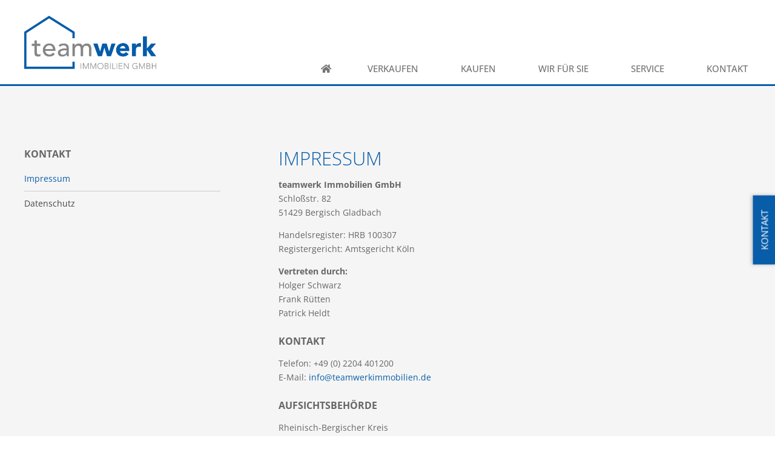

--- FILE ---
content_type: text/html; charset=UTF-8
request_url: https://www.teamwerkimmobilien.de/kontakt/impressum/?doing_wp_cron=1718415947.8351440429687500000000
body_size: 22861
content:
<!doctype html>
<html lang="de">
<head>
	<meta charset="UTF-8">
	<meta name="viewport" content="width=device-width, initial-scale=1">
	<link rel="profile" href="http://gmpg.org/xfn/11">
	<meta name='robots' content='index, follow, max-image-preview:large, max-snippet:-1, max-video-preview:-1' />

	<!-- This site is optimized with the Yoast SEO plugin v21.5 - https://yoast.com/wordpress/plugins/seo/ -->
	<title>Impressum | teamwerk Immobilien GmbH</title>
	<meta name="description" content="Impressum: teamwerk Immobilien GmbH, Schloßstraße 82, 51429 Bergisch Gladbach, Tel. (0) 2204 401200, E-Mail: info@teamwerkimmobilien.wavepoint-kunden3.de." />
	<link rel="canonical" href="https://www.teamwerkimmobilien.de/kontakt/impressum/" />
	<meta property="og:locale" content="de_DE" />
	<meta property="og:type" content="article" />
	<meta property="og:title" content="Impressum | teamwerk Immobilien GmbH" />
	<meta property="og:description" content="Impressum: teamwerk Immobilien GmbH, Schloßstraße 82, 51429 Bergisch Gladbach, Tel. (0) 2204 401200, E-Mail: info@teamwerkimmobilien.wavepoint-kunden3.de." />
	<meta property="og:url" content="https://www.teamwerkimmobilien.de/kontakt/impressum/" />
	<meta property="og:site_name" content="teamwerk Immobilien" />
	<meta property="article:modified_time" content="2025-12-22T19:36:29+00:00" />
	<meta name="twitter:card" content="summary_large_image" />
	<meta name="twitter:label1" content="Geschätzte Lesezeit" />
	<meta name="twitter:data1" content="4 Minuten" />
	<script type="application/ld+json" class="yoast-schema-graph">{"@context":"https://schema.org","@graph":[{"@type":"WebPage","@id":"https://www.teamwerkimmobilien.de/kontakt/impressum/","url":"https://www.teamwerkimmobilien.de/kontakt/impressum/","name":"Impressum | teamwerk Immobilien GmbH","isPartOf":{"@id":"https://www.teamwerkimmobilien.de/#website"},"datePublished":"2018-11-22T14:56:09+00:00","dateModified":"2025-12-22T19:36:29+00:00","description":"Impressum: teamwerk Immobilien GmbH, Schloßstraße 82, 51429 Bergisch Gladbach, Tel. (0) 2204 401200, E-Mail: info@teamwerkimmobilien.wavepoint-kunden3.de.","breadcrumb":{"@id":"https://www.teamwerkimmobilien.de/kontakt/impressum/#breadcrumb"},"inLanguage":"de","potentialAction":[{"@type":"ReadAction","target":["https://www.teamwerkimmobilien.de/kontakt/impressum/"]}]},{"@type":"BreadcrumbList","@id":"https://www.teamwerkimmobilien.de/kontakt/impressum/#breadcrumb","itemListElement":[{"@type":"ListItem","position":1,"name":"Startseite","item":"https://www.teamwerkimmobilien.de/"},{"@type":"ListItem","position":2,"name":"Kontakt","item":"https://www.teamwerkimmobilien.de/kontakt/"},{"@type":"ListItem","position":3,"name":"Impressum"}]},{"@type":"WebSite","@id":"https://www.teamwerkimmobilien.de/#website","url":"https://www.teamwerkimmobilien.de/","name":"teamwerk Immobilien","description":"","publisher":{"@id":"https://www.teamwerkimmobilien.de/#organization"},"potentialAction":[{"@type":"SearchAction","target":{"@type":"EntryPoint","urlTemplate":"https://www.teamwerkimmobilien.de/?s={search_term_string}"},"query-input":"required name=search_term_string"}],"inLanguage":"de"},{"@type":"Organization","@id":"https://www.teamwerkimmobilien.de/#organization","name":"teamwerk Immobilien","url":"https://www.teamwerkimmobilien.de/","logo":{"@type":"ImageObject","inLanguage":"de","@id":"https://www.teamwerkimmobilien.de/#/schema/logo/image/","url":"https://www.teamwerkimmobilien.de/wp-content/uploads/2020/01/cropped-Teamwerk-Immobilien-GmbH_Logo_web.png","contentUrl":"https://www.teamwerkimmobilien.de/wp-content/uploads/2020/01/cropped-Teamwerk-Immobilien-GmbH_Logo_web.png","width":1883,"height":763,"caption":"teamwerk Immobilien"},"image":{"@id":"https://www.teamwerkimmobilien.de/#/schema/logo/image/"}}]}</script>
	<!-- / Yoast SEO plugin. -->


<link rel="alternate" type="application/rss+xml" title="teamwerk Immobilien &raquo; Feed" href="https://www.teamwerkimmobilien.de/feed/" />
<link rel="alternate" type="application/rss+xml" title="teamwerk Immobilien &raquo; Kommentar-Feed" href="https://www.teamwerkimmobilien.de/comments/feed/" />
<link rel='stylesheet' id='wp-block-library-css' href='https://www.teamwerkimmobilien.de/wp-includes/css/dist/block-library/style.min.css?ver=6.3.7' type='text/css' media='all' />
<link rel='stylesheet' id='jet-engine-frontend-css' href='https://www.teamwerkimmobilien.de/wp-content/plugins/jet-engine/assets/css/frontend.css?ver=3.5.7' type='text/css' media='all' />
<style id='classic-theme-styles-inline-css' type='text/css'>
/*! This file is auto-generated */
.wp-block-button__link{color:#fff;background-color:#32373c;border-radius:9999px;box-shadow:none;text-decoration:none;padding:calc(.667em + 2px) calc(1.333em + 2px);font-size:1.125em}.wp-block-file__button{background:#32373c;color:#fff;text-decoration:none}
</style>
<style id='global-styles-inline-css' type='text/css'>
body{--wp--preset--color--black: #000000;--wp--preset--color--cyan-bluish-gray: #abb8c3;--wp--preset--color--white: #ffffff;--wp--preset--color--pale-pink: #f78da7;--wp--preset--color--vivid-red: #cf2e2e;--wp--preset--color--luminous-vivid-orange: #ff6900;--wp--preset--color--luminous-vivid-amber: #fcb900;--wp--preset--color--light-green-cyan: #7bdcb5;--wp--preset--color--vivid-green-cyan: #00d084;--wp--preset--color--pale-cyan-blue: #8ed1fc;--wp--preset--color--vivid-cyan-blue: #0693e3;--wp--preset--color--vivid-purple: #9b51e0;--wp--preset--gradient--vivid-cyan-blue-to-vivid-purple: linear-gradient(135deg,rgba(6,147,227,1) 0%,rgb(155,81,224) 100%);--wp--preset--gradient--light-green-cyan-to-vivid-green-cyan: linear-gradient(135deg,rgb(122,220,180) 0%,rgb(0,208,130) 100%);--wp--preset--gradient--luminous-vivid-amber-to-luminous-vivid-orange: linear-gradient(135deg,rgba(252,185,0,1) 0%,rgba(255,105,0,1) 100%);--wp--preset--gradient--luminous-vivid-orange-to-vivid-red: linear-gradient(135deg,rgba(255,105,0,1) 0%,rgb(207,46,46) 100%);--wp--preset--gradient--very-light-gray-to-cyan-bluish-gray: linear-gradient(135deg,rgb(238,238,238) 0%,rgb(169,184,195) 100%);--wp--preset--gradient--cool-to-warm-spectrum: linear-gradient(135deg,rgb(74,234,220) 0%,rgb(151,120,209) 20%,rgb(207,42,186) 40%,rgb(238,44,130) 60%,rgb(251,105,98) 80%,rgb(254,248,76) 100%);--wp--preset--gradient--blush-light-purple: linear-gradient(135deg,rgb(255,206,236) 0%,rgb(152,150,240) 100%);--wp--preset--gradient--blush-bordeaux: linear-gradient(135deg,rgb(254,205,165) 0%,rgb(254,45,45) 50%,rgb(107,0,62) 100%);--wp--preset--gradient--luminous-dusk: linear-gradient(135deg,rgb(255,203,112) 0%,rgb(199,81,192) 50%,rgb(65,88,208) 100%);--wp--preset--gradient--pale-ocean: linear-gradient(135deg,rgb(255,245,203) 0%,rgb(182,227,212) 50%,rgb(51,167,181) 100%);--wp--preset--gradient--electric-grass: linear-gradient(135deg,rgb(202,248,128) 0%,rgb(113,206,126) 100%);--wp--preset--gradient--midnight: linear-gradient(135deg,rgb(2,3,129) 0%,rgb(40,116,252) 100%);--wp--preset--font-size--small: 13px;--wp--preset--font-size--medium: 20px;--wp--preset--font-size--large: 36px;--wp--preset--font-size--x-large: 42px;--wp--preset--spacing--20: 0.44rem;--wp--preset--spacing--30: 0.67rem;--wp--preset--spacing--40: 1rem;--wp--preset--spacing--50: 1.5rem;--wp--preset--spacing--60: 2.25rem;--wp--preset--spacing--70: 3.38rem;--wp--preset--spacing--80: 5.06rem;--wp--preset--shadow--natural: 6px 6px 9px rgba(0, 0, 0, 0.2);--wp--preset--shadow--deep: 12px 12px 50px rgba(0, 0, 0, 0.4);--wp--preset--shadow--sharp: 6px 6px 0px rgba(0, 0, 0, 0.2);--wp--preset--shadow--outlined: 6px 6px 0px -3px rgba(255, 255, 255, 1), 6px 6px rgba(0, 0, 0, 1);--wp--preset--shadow--crisp: 6px 6px 0px rgba(0, 0, 0, 1);}:where(.is-layout-flex){gap: 0.5em;}:where(.is-layout-grid){gap: 0.5em;}body .is-layout-flow > .alignleft{float: left;margin-inline-start: 0;margin-inline-end: 2em;}body .is-layout-flow > .alignright{float: right;margin-inline-start: 2em;margin-inline-end: 0;}body .is-layout-flow > .aligncenter{margin-left: auto !important;margin-right: auto !important;}body .is-layout-constrained > .alignleft{float: left;margin-inline-start: 0;margin-inline-end: 2em;}body .is-layout-constrained > .alignright{float: right;margin-inline-start: 2em;margin-inline-end: 0;}body .is-layout-constrained > .aligncenter{margin-left: auto !important;margin-right: auto !important;}body .is-layout-constrained > :where(:not(.alignleft):not(.alignright):not(.alignfull)){max-width: var(--wp--style--global--content-size);margin-left: auto !important;margin-right: auto !important;}body .is-layout-constrained > .alignwide{max-width: var(--wp--style--global--wide-size);}body .is-layout-flex{display: flex;}body .is-layout-flex{flex-wrap: wrap;align-items: center;}body .is-layout-flex > *{margin: 0;}body .is-layout-grid{display: grid;}body .is-layout-grid > *{margin: 0;}:where(.wp-block-columns.is-layout-flex){gap: 2em;}:where(.wp-block-columns.is-layout-grid){gap: 2em;}:where(.wp-block-post-template.is-layout-flex){gap: 1.25em;}:where(.wp-block-post-template.is-layout-grid){gap: 1.25em;}.has-black-color{color: var(--wp--preset--color--black) !important;}.has-cyan-bluish-gray-color{color: var(--wp--preset--color--cyan-bluish-gray) !important;}.has-white-color{color: var(--wp--preset--color--white) !important;}.has-pale-pink-color{color: var(--wp--preset--color--pale-pink) !important;}.has-vivid-red-color{color: var(--wp--preset--color--vivid-red) !important;}.has-luminous-vivid-orange-color{color: var(--wp--preset--color--luminous-vivid-orange) !important;}.has-luminous-vivid-amber-color{color: var(--wp--preset--color--luminous-vivid-amber) !important;}.has-light-green-cyan-color{color: var(--wp--preset--color--light-green-cyan) !important;}.has-vivid-green-cyan-color{color: var(--wp--preset--color--vivid-green-cyan) !important;}.has-pale-cyan-blue-color{color: var(--wp--preset--color--pale-cyan-blue) !important;}.has-vivid-cyan-blue-color{color: var(--wp--preset--color--vivid-cyan-blue) !important;}.has-vivid-purple-color{color: var(--wp--preset--color--vivid-purple) !important;}.has-black-background-color{background-color: var(--wp--preset--color--black) !important;}.has-cyan-bluish-gray-background-color{background-color: var(--wp--preset--color--cyan-bluish-gray) !important;}.has-white-background-color{background-color: var(--wp--preset--color--white) !important;}.has-pale-pink-background-color{background-color: var(--wp--preset--color--pale-pink) !important;}.has-vivid-red-background-color{background-color: var(--wp--preset--color--vivid-red) !important;}.has-luminous-vivid-orange-background-color{background-color: var(--wp--preset--color--luminous-vivid-orange) !important;}.has-luminous-vivid-amber-background-color{background-color: var(--wp--preset--color--luminous-vivid-amber) !important;}.has-light-green-cyan-background-color{background-color: var(--wp--preset--color--light-green-cyan) !important;}.has-vivid-green-cyan-background-color{background-color: var(--wp--preset--color--vivid-green-cyan) !important;}.has-pale-cyan-blue-background-color{background-color: var(--wp--preset--color--pale-cyan-blue) !important;}.has-vivid-cyan-blue-background-color{background-color: var(--wp--preset--color--vivid-cyan-blue) !important;}.has-vivid-purple-background-color{background-color: var(--wp--preset--color--vivid-purple) !important;}.has-black-border-color{border-color: var(--wp--preset--color--black) !important;}.has-cyan-bluish-gray-border-color{border-color: var(--wp--preset--color--cyan-bluish-gray) !important;}.has-white-border-color{border-color: var(--wp--preset--color--white) !important;}.has-pale-pink-border-color{border-color: var(--wp--preset--color--pale-pink) !important;}.has-vivid-red-border-color{border-color: var(--wp--preset--color--vivid-red) !important;}.has-luminous-vivid-orange-border-color{border-color: var(--wp--preset--color--luminous-vivid-orange) !important;}.has-luminous-vivid-amber-border-color{border-color: var(--wp--preset--color--luminous-vivid-amber) !important;}.has-light-green-cyan-border-color{border-color: var(--wp--preset--color--light-green-cyan) !important;}.has-vivid-green-cyan-border-color{border-color: var(--wp--preset--color--vivid-green-cyan) !important;}.has-pale-cyan-blue-border-color{border-color: var(--wp--preset--color--pale-cyan-blue) !important;}.has-vivid-cyan-blue-border-color{border-color: var(--wp--preset--color--vivid-cyan-blue) !important;}.has-vivid-purple-border-color{border-color: var(--wp--preset--color--vivid-purple) !important;}.has-vivid-cyan-blue-to-vivid-purple-gradient-background{background: var(--wp--preset--gradient--vivid-cyan-blue-to-vivid-purple) !important;}.has-light-green-cyan-to-vivid-green-cyan-gradient-background{background: var(--wp--preset--gradient--light-green-cyan-to-vivid-green-cyan) !important;}.has-luminous-vivid-amber-to-luminous-vivid-orange-gradient-background{background: var(--wp--preset--gradient--luminous-vivid-amber-to-luminous-vivid-orange) !important;}.has-luminous-vivid-orange-to-vivid-red-gradient-background{background: var(--wp--preset--gradient--luminous-vivid-orange-to-vivid-red) !important;}.has-very-light-gray-to-cyan-bluish-gray-gradient-background{background: var(--wp--preset--gradient--very-light-gray-to-cyan-bluish-gray) !important;}.has-cool-to-warm-spectrum-gradient-background{background: var(--wp--preset--gradient--cool-to-warm-spectrum) !important;}.has-blush-light-purple-gradient-background{background: var(--wp--preset--gradient--blush-light-purple) !important;}.has-blush-bordeaux-gradient-background{background: var(--wp--preset--gradient--blush-bordeaux) !important;}.has-luminous-dusk-gradient-background{background: var(--wp--preset--gradient--luminous-dusk) !important;}.has-pale-ocean-gradient-background{background: var(--wp--preset--gradient--pale-ocean) !important;}.has-electric-grass-gradient-background{background: var(--wp--preset--gradient--electric-grass) !important;}.has-midnight-gradient-background{background: var(--wp--preset--gradient--midnight) !important;}.has-small-font-size{font-size: var(--wp--preset--font-size--small) !important;}.has-medium-font-size{font-size: var(--wp--preset--font-size--medium) !important;}.has-large-font-size{font-size: var(--wp--preset--font-size--large) !important;}.has-x-large-font-size{font-size: var(--wp--preset--font-size--x-large) !important;}
.wp-block-navigation a:where(:not(.wp-element-button)){color: inherit;}
:where(.wp-block-post-template.is-layout-flex){gap: 1.25em;}:where(.wp-block-post-template.is-layout-grid){gap: 1.25em;}
:where(.wp-block-columns.is-layout-flex){gap: 2em;}:where(.wp-block-columns.is-layout-grid){gap: 2em;}
.wp-block-pullquote{font-size: 1.5em;line-height: 1.6;}
</style>
<link rel='stylesheet' id='wp-epass-elementor-css' href='https://www.teamwerkimmobilien.de/wp-content/plugins/wp-epass-elementor/style.css?ver=6.3.7' type='text/css' media='all' />
<link rel='stylesheet' id='elementor-hello-theme-style-css' href='https://www.teamwerkimmobilien.de/wp-content/themes/elementor-hello-theme-master/style.css?ver=6.3.7' type='text/css' media='all' />
<link rel='stylesheet' id='mediaelement-css' href='https://www.teamwerkimmobilien.de/wp-includes/js/mediaelement/mediaelementplayer-legacy.min.css?ver=4.2.17' type='text/css' media='all' />
<link rel='stylesheet' id='photoswipe-css' href='https://www.teamwerkimmobilien.de/wp-content/plugins/jet-woo-product-gallery/assets/lib/photoswipe/css/photoswipe.min.css?ver=2.1.13' type='text/css' media='all' />
<link rel='stylesheet' id='photoswipe-default-skin-css' href='https://www.teamwerkimmobilien.de/wp-content/plugins/jet-woo-product-gallery/assets/lib/photoswipe/css/default-skin/default-skin.min.css?ver=2.1.13' type='text/css' media='all' />
<link rel='stylesheet' id='jet-woo-product-gallery-css' href='https://www.teamwerkimmobilien.de/wp-content/plugins/jet-woo-product-gallery/assets/css/jet-woo-product-gallery.css?ver=2.1.13' type='text/css' media='all' />
<link rel='stylesheet' id='bdt-uikit-css' href='https://www.teamwerkimmobilien.de/wp-content/plugins/bdthemes-element-pack/assets/css/bdt-uikit.css?ver=3.21.7' type='text/css' media='all' />
<link rel='stylesheet' id='ep-helper-css' href='https://www.teamwerkimmobilien.de/wp-content/plugins/bdthemes-element-pack/assets/css/ep-helper.css?ver=7.18.12' type='text/css' media='all' />
<link rel='stylesheet' id='ep-tabs-css' href='https://www.teamwerkimmobilien.de/wp-content/plugins/bdthemes-element-pack/assets/css/ep-tabs.css?ver=7.18.12' type='text/css' media='all' />
<link rel='stylesheet' id='elementor-icons-css' href='https://www.teamwerkimmobilien.de/wp-content/plugins/elementor/assets/lib/eicons/css/elementor-icons.min.css?ver=5.30.0' type='text/css' media='all' />
<link rel='stylesheet' id='elementor-frontend-css' href='https://www.teamwerkimmobilien.de/wp-content/plugins/elementor/assets/css/frontend.min.css?ver=3.23.4' type='text/css' media='all' />
<link rel='stylesheet' id='swiper-css' href='https://www.teamwerkimmobilien.de/wp-content/plugins/elementor/assets/lib/swiper/v8/css/swiper.min.css?ver=8.4.5' type='text/css' media='all' />
<link rel='stylesheet' id='elementor-post-2511-css' href='https://www.teamwerkimmobilien.de/wp-content/uploads/elementor/css/post-2511.css?ver=1731588446' type='text/css' media='all' />
<link rel='stylesheet' id='font-awesome-5-all-css' href='https://www.teamwerkimmobilien.de/wp-content/plugins/elementor/assets/lib/font-awesome/css/all.min.css?ver=3.23.4' type='text/css' media='all' />
<link rel='stylesheet' id='font-awesome-4-shim-css' href='https://www.teamwerkimmobilien.de/wp-content/plugins/elementor/assets/lib/font-awesome/css/v4-shims.min.css?ver=3.23.4' type='text/css' media='all' />
<link rel='stylesheet' id='she-header-style-css' href='https://www.teamwerkimmobilien.de/wp-content/plugins/sticky-header-effects-for-elementor/assets/css/she-header-style.css?ver=1.7.3' type='text/css' media='all' />
<link rel='stylesheet' id='elementor-post-50-css' href='https://www.teamwerkimmobilien.de/wp-content/uploads/elementor/css/post-50.css?ver=1756713432' type='text/css' media='all' />
<link rel='stylesheet' id='elementor-post-53-css' href='https://www.teamwerkimmobilien.de/wp-content/uploads/elementor/css/post-53.css?ver=1756467782' type='text/css' media='all' />
<link rel='stylesheet' id='elementor-post-323-css' href='https://www.teamwerkimmobilien.de/wp-content/uploads/elementor/css/post-323.css?ver=1731591090' type='text/css' media='all' />
<link rel='stylesheet' id='elementor-post-2089-css' href='https://www.teamwerkimmobilien.de/wp-content/uploads/elementor/css/post-2089.css?ver=1731588449' type='text/css' media='all' />
<link rel='stylesheet' id='borlabs-cookie-custom-css' href='https://www.teamwerkimmobilien.de/wp-content/cache/borlabs-cookie/1/borlabs-cookie-1-de.css?ver=3.3.23-26' type='text/css' media='all' />
<link rel='stylesheet' id='tablepress-default-css' href='https://www.teamwerkimmobilien.de/wp-content/plugins/tablepress/css/build/default.css?ver=3.2.1' type='text/css' media='all' />
<link rel='stylesheet' id='navi-module-styles-css' href='https://www.teamwerkimmobilien.de/wp-content/plugins/wavepoint-tools/assets/navi-module-styles.css?ver=6.3.7' type='text/css' media='all' />
<link rel='stylesheet' id='footer-styles-css' href='https://www.teamwerkimmobilien.de/wp-content/plugins/wavepoint-tools/assets/footer.css?ver=6.3.7' type='text/css' media='all' />
<link rel='stylesheet' id='wp-general-styles-css' href='https://www.teamwerkimmobilien.de/wp-content/plugins/wavepoint-tools/assets/styles.css?ver=6.3.7' type='text/css' media='all' />
<link rel='stylesheet' id='elementor-icons-shared-0-css' href='https://www.teamwerkimmobilien.de/wp-content/plugins/elementor/assets/lib/font-awesome/css/fontawesome.min.css?ver=5.15.3' type='text/css' media='all' />
<link rel='stylesheet' id='elementor-icons-fa-brands-css' href='https://www.teamwerkimmobilien.de/wp-content/plugins/elementor/assets/lib/font-awesome/css/brands.min.css?ver=5.15.3' type='text/css' media='all' />
<link rel='stylesheet' id='elementor-icons-fa-solid-css' href='https://www.teamwerkimmobilien.de/wp-content/plugins/elementor/assets/lib/font-awesome/css/solid.min.css?ver=5.15.3' type='text/css' media='all' />
<link rel='stylesheet' id='elementor-icons-fa-regular-css' href='https://www.teamwerkimmobilien.de/wp-content/plugins/elementor/assets/lib/font-awesome/css/regular.min.css?ver=5.15.3' type='text/css' media='all' />
<script type='text/javascript' src='https://www.teamwerkimmobilien.de/wp-includes/js/jquery/jquery.min.js?ver=3.7.0' id='jquery-core-js'></script>
<script type='text/javascript' src='https://www.teamwerkimmobilien.de/wp-includes/js/jquery/jquery-migrate.min.js?ver=3.4.1' id='jquery-migrate-js'></script>
<script type='text/javascript' src='https://www.teamwerkimmobilien.de/wp-content/plugins/elementor/assets/lib/font-awesome/js/v4-shims.min.js?ver=3.23.4' id='font-awesome-4-shim-js'></script>
<script type='text/javascript' src='https://www.teamwerkimmobilien.de/wp-content/plugins/sticky-header-effects-for-elementor/assets/js/she-header.js?ver=1.7.3' id='she-header-js'></script>
<script data-no-optimize="1" data-no-minify="1" data-cfasync="false" type='text/javascript' src='https://www.teamwerkimmobilien.de/wp-content/cache/borlabs-cookie/1/borlabs-cookie-config-de.json.js?ver=3.3.23-31' id='borlabs-cookie-config-js'></script>
<script data-no-optimize="1" data-no-minify="1" data-cfasync="false" type='module' src='https://www.teamwerkimmobilien.de/wp-content/plugins/borlabs-cookie/assets/javascript/borlabs-cookie.min.js?ver=3.3.23' id='borlabs-cookie-core-js'></script>
<link rel="https://api.w.org/" href="https://www.teamwerkimmobilien.de/wp-json/" /><link rel="alternate" type="application/json" href="https://www.teamwerkimmobilien.de/wp-json/wp/v2/pages/409" /><link rel="EditURI" type="application/rsd+xml" title="RSD" href="https://www.teamwerkimmobilien.de/xmlrpc.php?rsd" />
<meta name="generator" content="WordPress 6.3.7" />
<link rel='shortlink' href='https://www.teamwerkimmobilien.de/?p=409' />
<link rel="alternate" type="application/json+oembed" href="https://www.teamwerkimmobilien.de/wp-json/oembed/1.0/embed?url=https%3A%2F%2Fwww.teamwerkimmobilien.de%2Fkontakt%2Fimpressum%2F" />
<link rel="alternate" type="text/xml+oembed" href="https://www.teamwerkimmobilien.de/wp-json/oembed/1.0/embed?url=https%3A%2F%2Fwww.teamwerkimmobilien.de%2Fkontakt%2Fimpressum%2F&#038;format=xml" />
<meta name="generator" content="Elementor 3.23.4; features: additional_custom_breakpoints, e_lazyload; settings: css_print_method-external, google_font-enabled, font_display-auto">
			<style>
				.e-con.e-parent:nth-of-type(n+4):not(.e-lazyloaded):not(.e-no-lazyload),
				.e-con.e-parent:nth-of-type(n+4):not(.e-lazyloaded):not(.e-no-lazyload) * {
					background-image: none !important;
				}
				@media screen and (max-height: 1024px) {
					.e-con.e-parent:nth-of-type(n+3):not(.e-lazyloaded):not(.e-no-lazyload),
					.e-con.e-parent:nth-of-type(n+3):not(.e-lazyloaded):not(.e-no-lazyload) * {
						background-image: none !important;
					}
				}
				@media screen and (max-height: 640px) {
					.e-con.e-parent:nth-of-type(n+2):not(.e-lazyloaded):not(.e-no-lazyload),
					.e-con.e-parent:nth-of-type(n+2):not(.e-lazyloaded):not(.e-no-lazyload) * {
						background-image: none !important;
					}
				}
			</style>
			<link rel="icon" href="https://www.teamwerkimmobilien.de/wp-content/uploads/2020/01/cropped-teamwerk_fav-32x32.png" sizes="32x32" />
<link rel="icon" href="https://www.teamwerkimmobilien.de/wp-content/uploads/2020/01/cropped-teamwerk_fav-192x192.png" sizes="192x192" />
<link rel="apple-touch-icon" href="https://www.teamwerkimmobilien.de/wp-content/uploads/2020/01/cropped-teamwerk_fav-180x180.png" />
<meta name="msapplication-TileImage" content="https://www.teamwerkimmobilien.de/wp-content/uploads/2020/01/cropped-teamwerk_fav-270x270.png" />
		<style type="text/css" id="wp-custom-css">
			body{
    font-family: Open Sans;
    font-size: 14px;
    line-height: 1.714em;
		color: #666666;
		height:100%;
		position:relative;
}

/* Map Listing */

.cluster img  {
    clip: rect(0px, 53px, 67px, 0px) !important;
}

.cluster div {
	  color: white !important;
    font-size: 13px !important;
    width: 56px !important;
    line-height: 55px !important;
}
}

/* screenwork Pfeile Top-Objekte */

.elementor-main-swiper
.elementor-swiper-button-next.sw-objektslider-button-next {
	margin-right:-50px;
	color:#c5c5c5 !important;
}

.elementor-main-swiper
.elementor-swiper-button-prev.sw-objektslider-button-prev {
	margin-left:-50px;
	color:#c5c5c5 !important;
}

@media (max-width: 1024px) { 
.sw-yframe .immo-listing-search-container {
    bottom: auto !important;
}
}

/* Link-Farben allgemein */

a {
    color: #085DA9;text-decoration:none;
}

a:active, a:hover {
    color: #878787;
}

/* Footer-Link-Farben allgemein */

#wpFooter a {
    color: #999999;
}

#wpFooter a:active, #wpFooter a:hover {
    color: #085DA9 !important;
}

/* Footer-ausblenden */

.elementor-editor-active #wpFooter {
    display:none;
}


/* Farbeinstellungen für Header */

.headertel {
	font-size: 1.8em; 
	line-height: 1.2em;
	color: #085DA9; 
	font-weight: 300; 
}

.headertel i{
	font-size: 0.75em; 
	line-height: 1.2em; 
	font-weight: 600;
	margin-right:2px;
	transform: scaleX(-1);
}

/* Bilder für Widescreen */

.widePic {
		max-height:605px;
		overflow:hidden;
}

.widePic img {
    width:100% !important;
		height:auto !important;
}


/* Flexibles Suchergebnis-Grid */

@media (min-width: 1024px) {
.db-column-wrap > .elementor-container > .elementor-row {
    flex-wrap: wrap;
}
	
	.db-column-wrap > .elementor-container > .elementor-row:after {
    content: "";
		flex:auto;
}
	
.db-column-wrap > .elementor-container > .elementor-row > .elementor-column {
    flex: 1 1 33% ;
		max-width:33%;
}
}

@media (max-width: 1024px){
    .db-column-wrap > .elementor-container > .elementor-row > .elementor-column {
    flex: 1 1 50% ;
}
}

@media (max-width: 768px) {
    .db-column-wrap > .elementor-container > .elementor-row > .elementor-column {
    flex: 1 1 50% ;
}
}

@media (max-width: 375px) {
    .db-column-wrap > .elementor-container > .elementor-row > .elementor-column {
    flex: 1 1 100% ;
}
}

/* Überschriften Farbfix */

body .elementor-widget-heading.elementor-widget-heading .elementor-heading-title {
    color: inherit;
}

/* Stärke von Fettschriften */

strong {
   font-weight:700; 
}

/* Erfolgsmeldung Kontaktformular gesendet */

.elementor-message-success {
    color: #16a085;
    margin-top: 20px;
}

/* Subnavi-Modul Einstellungen */

#r2g_navimodul a {
	color: #666666;
}

#r2g_navimodul a:hover {
	color: #085DA9;
}

#r2g_navimodul > *[id^="menu-"] li.current_page_item > a {
	color: #085DA9 !important;
}

#r2g_navimodul > *[id^="menu-"] > li.page_item_has_children:after, #r2g_navimodul > *[id^="menu-"] > li.menu-item-has-children:after {
	font-family: "Font Awesome 5 Free";
  font-weight: 600;
	font-size:1em;
	padding-top:4px;
}

/* Aufzählungslisten einrücken */

ul.icon_check {
	list-style-type: none;
	margin-left:-20px;
	text-indent:-20px;
}

ul.icon_check li:before {
	content: "\f00c";
	font-family: "Font Awesome 5 Free";
  font-weight: 600;
	margin-bottom:5px;
	margin-right:7px;
	color:#085DA9;
	font-size:inherit;
}

ul.icon_check li {
	margin-bottom:5px;
}

ul.icon_arrow {
	list-style-type: none;
	margin-left:-25px;
	text-indent:-15px;
}

ul.icon_arrow li:before {
	content: "\f105";
	font-family: "Font Awesome 5 Free";
  font-weight: 600;
	margin-bottom:5px;
	margin-right:7px;
	color:#085DA9;
	font-size:inherit;
}

ul.icon_arrow li {
	margin-bottom:5px;
}

ul .listenfix {
	margin-left:-23px;
}

ul .listenfix li {
	margin-bottom:5px;
}


/* Elementor Listenfix */

.elementor-widget .elementor-icon-list-item, .elementor-widget .elementor-icon-list-item a, .elementor-widget .elementor-toc__list-item .elementor-toc__list-item-text-wrapper {
align-items: flex-start;
}

.elementor-widget.elementor-widget-icon-list .elementor-icon-list-icon {
padding-top: 0.35em;
}


/* Textblöcke in Frames ohne Absätze und deren Abstände */

.noP p{
	margin:0;
}

/* Contentbilder in Wordpress */

.alignright {
	float:right;
	margin-left:30px;
	margin-bottom:30px;
	margin-top: 7px;
}

.alignleft {
	float:left;
	margin-right:30px;
	margin-bottom:30px;
	margin-top: 7px;
}

@media (max-width: 375px) {

	.alignright {	
		width:100%;
	}

	.alignleft {
		width:100%;
	}
}

/* Galerie-Zoomfunktion */

.galzoom .gallery-icon{
    overflow:hidden;
}

.galzoom .gallery-icon a img{
	-webkit-transform: scale(1);
	transform: scale(1);
	-webkit-transition: .3s ease-in-out;
	transition: .3s ease-in-out;
}
.galzoom .gallery-icon a img:hover {
	-webkit-transform: scale(1.2);
	transform: scale(1.2);
}

/* Überschriften-Styling */

.wpContent h1{
	margin-top:0;
	margin-bottom:0.2em;
	color: #085DA9;
}

.wpContent h1 + h2{
	margin-top:0;
}

.wpContent h2, .wpContent h3, .wpContent h4, .wpContent h5{
	margin-top:1.5em;
}

h1, .h1 strong{
    font-weight:700;
}


h1, .h1 {
    font-size: 2.500em;
    line-height: 1.171em;
		color: #666666;
    text-transform: uppercase;
    font-weight:300;
}


h2, .h2 {
    font-weight: 300;
    font-size: 1.786em;
    line-height: 1.280em;
}

h3, .h3 {
    font-size: 1.143em;
    line-height: 1.375em;
    margin-bottom: 0.625em;
    text-transform: uppercase;
    font-weight: 700;
}

h4, .h4 {
    font-size: 1.143em;
    line-height: 1.500em !important;
    margin-bottom: 0.500em;
    font-weight: 600;
}

/* Immo Icons */
.icon-zimmer:before {
	color: #aaa;
    content:"\E9A1";
    font-family:"immoicons";
    font-size:20px;
}

.icon-wohnflaeche:before {
    content:"\E9A2";
    font-family:"immoicons";
    font-size:20px;
	color: #aaa;
}

.icon-grundstuecksflaeche:before {
    content:"\E9A3";
    font-family:"immoicons";
    font-size:20px;
	color: #aaa;
}

.icon-schlafzimmer:before {
    content:"\E9A4";
    font-family:"immoicons";
    font-size:20px;
	color: #aaa;
}

.icon-badezimmer:before,
.icon-bad:before{
    content:"\E9A5";
    font-family:"immoicons";
    font-size:20px;
	color: #aaa;
}

.icon-stellplaetze:before,
.icon-stellplatz:before{
    content:"\E9A6";
    font-family:"immoicons";
    font-size:20px;
	color: #aaa;
}

/* Kontaktformular Verbesserungen */

section .elementor-element .elementor-field-option{
	display: flex;
  flex-wrap: nowrap;
	align-items: flex-start;
}

section .elementor-element .elementor-field-option input[type="checkbox"] {
	width: auto;
	margin-right: 15px;
	margin-top: 5px;
}

section .elementor-element .elementor-field-option input[type="checkbox"]+label p{
	margin:0;
}

.elementor-field {
	color: #666666 !important;
    font-family: Open Sans;
    font-size: 14px;
}


@media (max-width: 1024px) { 
   h1, .h1 {
    font-size: 1.800em;
    line-height: 1.171em;
    margin-bottom: 0.343em;
    } 

/* Tablet Aussenpadding */
	/* korrektur für den Inhaltsbereich
  * body > .elementor > anstatt
  * body .elementor
  * */
   body > .elementor > .elementor-inner > .elementor-section-wrap > .elementor-section-boxed {
        padding-left: 50px;
        padding-right: 50px
    }
}

/* Mobile Aussenpadding */
@media (max-width: 375px) {
    body > .elementor > .elementor-inner > .elementor-section-wrap > .elementor-section-boxed {
        padding-left: 20px;
        padding-right: 20px
    }
	
		section .elementor-element .elementor-field-option{
			display: inline;
			flex-wrap: inherit;
		}

		section .elementor-element .elementor-field-option input[type="checkbox"] {
			margin-right: 5px;
			display:inline;
		}

		section .elementor-element .elementor-field-option input[type="checkbox"]+label p{
			display:inline;
		}
}

#r2g_navimodul > *[id^="menu-"] > li.open:after {
    content: '';
}		</style>
		</head>
<body class="page-template-default page page-id-409 page-child parent-pageid-144 wp-custom-logo elementor-default elementor-template-full-width elementor-kit-2511 elementor-page-323">

		<div data-elementor-type="header" data-elementor-id="50" class="elementor elementor-50 elementor-location-header" data-elementor-settings="{&quot;element_pack_global_tooltip_width&quot;:{&quot;unit&quot;:&quot;px&quot;,&quot;size&quot;:&quot;&quot;,&quot;sizes&quot;:[]},&quot;element_pack_global_tooltip_width_tablet&quot;:{&quot;unit&quot;:&quot;px&quot;,&quot;size&quot;:&quot;&quot;,&quot;sizes&quot;:[]},&quot;element_pack_global_tooltip_width_mobile&quot;:{&quot;unit&quot;:&quot;px&quot;,&quot;size&quot;:&quot;&quot;,&quot;sizes&quot;:[]},&quot;element_pack_global_tooltip_padding&quot;:{&quot;unit&quot;:&quot;px&quot;,&quot;top&quot;:&quot;&quot;,&quot;right&quot;:&quot;&quot;,&quot;bottom&quot;:&quot;&quot;,&quot;left&quot;:&quot;&quot;,&quot;isLinked&quot;:true},&quot;element_pack_global_tooltip_padding_tablet&quot;:{&quot;unit&quot;:&quot;px&quot;,&quot;top&quot;:&quot;&quot;,&quot;right&quot;:&quot;&quot;,&quot;bottom&quot;:&quot;&quot;,&quot;left&quot;:&quot;&quot;,&quot;isLinked&quot;:true},&quot;element_pack_global_tooltip_padding_mobile&quot;:{&quot;unit&quot;:&quot;px&quot;,&quot;top&quot;:&quot;&quot;,&quot;right&quot;:&quot;&quot;,&quot;bottom&quot;:&quot;&quot;,&quot;left&quot;:&quot;&quot;,&quot;isLinked&quot;:true},&quot;element_pack_global_tooltip_border_radius&quot;:{&quot;unit&quot;:&quot;px&quot;,&quot;top&quot;:&quot;&quot;,&quot;right&quot;:&quot;&quot;,&quot;bottom&quot;:&quot;&quot;,&quot;left&quot;:&quot;&quot;,&quot;isLinked&quot;:true},&quot;element_pack_global_tooltip_border_radius_tablet&quot;:{&quot;unit&quot;:&quot;px&quot;,&quot;top&quot;:&quot;&quot;,&quot;right&quot;:&quot;&quot;,&quot;bottom&quot;:&quot;&quot;,&quot;left&quot;:&quot;&quot;,&quot;isLinked&quot;:true},&quot;element_pack_global_tooltip_border_radius_mobile&quot;:{&quot;unit&quot;:&quot;px&quot;,&quot;top&quot;:&quot;&quot;,&quot;right&quot;:&quot;&quot;,&quot;bottom&quot;:&quot;&quot;,&quot;left&quot;:&quot;&quot;,&quot;isLinked&quot;:true}}" data-elementor-post-type="elementor_library">
					<section class="elementor-section elementor-top-section elementor-element elementor-element-62f872c elementor-section-full_width elementor-section-height-default elementor-section-height-default" data-id="62f872c" data-element_type="section">
						<div class="elementor-container elementor-column-gap-no">
					<div class="elementor-column elementor-col-100 elementor-top-column elementor-element elementor-element-e2a98c8" data-id="e2a98c8" data-element_type="column">
			<div class="elementor-widget-wrap elementor-element-populated">
						<div class="elementor-element elementor-element-e6af677 elementor-mobile-align-center elementor-widget__width-auto elementor-fixed elementor-widget elementor-widget-button" data-id="e6af677" data-element_type="widget" data-settings="{&quot;_position&quot;:&quot;fixed&quot;}" data-widget_type="button.default">
				<div class="elementor-widget-container">
					<div class="elementor-button-wrapper">
			<a class="elementor-button elementor-button-link elementor-size-sm" href="#elementor-action%3Aaction%3Dpopup%3Aopen%26settings%3DeyJpZCI6IjIwODkiLCJ0b2dnbGUiOmZhbHNlfQ%3D%3D">
						<span class="elementor-button-content-wrapper">
						<span class="elementor-button-icon">
							</span>
									<span class="elementor-button-text">KONTAKT</span>
					</span>
					</a>
		</div>
				</div>
				</div>
					</div>
		</div>
					</div>
		</section>
				<section class="elementor-section elementor-top-section elementor-element elementor-element-59f74e1 elementor-section-content-middle elementor-section-boxed elementor-section-height-default elementor-section-height-default" data-id="59f74e1" data-element_type="section" id="wpFooter" data-settings="{&quot;background_background&quot;:&quot;classic&quot;}">
						<div class="elementor-container elementor-column-gap-default">
					<div class="elementor-column elementor-col-100 elementor-top-column elementor-element elementor-element-cfc45a5" data-id="cfc45a5" data-element_type="column">
			<div class="elementor-widget-wrap elementor-element-populated">
						<section class="elementor-section elementor-inner-section elementor-element elementor-element-a0e5f26 elementor-section-content-middle elementor-section-boxed elementor-section-height-default elementor-section-height-default" data-id="a0e5f26" data-element_type="section">
						<div class="elementor-container elementor-column-gap-default">
					<div class="elementor-column elementor-col-25 elementor-inner-column elementor-element elementor-element-77a17a3" data-id="77a17a3" data-element_type="column">
			<div class="elementor-widget-wrap elementor-element-populated">
						<div class="elementor-element elementor-element-b9493cd elementor-hidden-phone elementor-widget elementor-widget-heading" data-id="b9493cd" data-element_type="widget" data-widget_type="heading.default">
				<div class="elementor-widget-container">
			<p class="elementor-heading-title elementor-size-default"><a href="https://www.wavepoint.de" target="_blank">designed by wavepoint
</a></p>		</div>
				</div>
					</div>
		</div>
				<div class="elementor-column elementor-col-25 elementor-inner-column elementor-element elementor-element-7439917" data-id="7439917" data-element_type="column">
			<div class="elementor-widget-wrap elementor-element-populated">
							</div>
		</div>
				<div class="elementor-column elementor-col-25 elementor-inner-column elementor-element elementor-element-16f33cb" data-id="16f33cb" data-element_type="column">
			<div class="elementor-widget-wrap elementor-element-populated">
						<div class="elementor-element elementor-element-15f6487 elementor-widget elementor-widget-text-editor" data-id="15f6487" data-element_type="widget" data-widget_type="text-editor.default">
				<div class="elementor-widget-container">
							<a href="/datenschutz/">Datenschutz</a>        <a href="/impressum/">Impressum</a>        <a class="borlabs-cookie-open-dialog-preferences" href="#">Cookie-Verwaltung</a>						</div>
				</div>
					</div>
		</div>
				<div class="elementor-column elementor-col-25 elementor-inner-column elementor-element elementor-element-9b36453" data-id="9b36453" data-element_type="column">
			<div class="elementor-widget-wrap elementor-element-populated">
						<div class="elementor-element elementor-element-ddb604a elementor-share-buttons--skin-flat elementor-share-buttons--shape-rounded elementor-share-buttons--align-right elementor-share-buttons--color-custom elementor-hidden-phone elementor-share-buttons--view-icon-text elementor-grid-0 elementor-widget elementor-widget-share-buttons" data-id="ddb604a" data-element_type="widget" data-widget_type="share-buttons.default">
				<div class="elementor-widget-container">
					<div class="elementor-grid">
								<div class="elementor-grid-item">
						<div
							class="elementor-share-btn elementor-share-btn_facebook"
							role="button"
							tabindex="0"
							aria-label="Teilen auf facebook"
						>
															<span class="elementor-share-btn__icon">
								<i class="fab fa-facebook" aria-hidden="true"></i>							</span>
																						<div class="elementor-share-btn__text">
																			<span class="elementor-share-btn__title">
										Gefällt mir									</span>
																	</div>
													</div>
					</div>
						</div>
				</div>
				</div>
					</div>
		</div>
					</div>
		</section>
				<section class="elementor-section elementor-inner-section elementor-element elementor-element-2f2164d elementor-section-boxed elementor-section-height-default elementor-section-height-default" data-id="2f2164d" data-element_type="section">
						<div class="elementor-container elementor-column-gap-default">
					<div class="elementor-column elementor-col-100 elementor-inner-column elementor-element elementor-element-d2ac704" data-id="d2ac704" data-element_type="column">
			<div class="elementor-widget-wrap elementor-element-populated">
							</div>
		</div>
					</div>
		</section>
					</div>
		</div>
					</div>
		</section>
				<section class="elementor-section elementor-top-section elementor-element elementor-element-73184c1e she-header-yes elementor-section-boxed elementor-section-height-default elementor-section-height-default" data-id="73184c1e" data-element_type="section" data-settings="{&quot;sticky&quot;:&quot;top&quot;,&quot;animation&quot;:&quot;none&quot;,&quot;shrink_header&quot;:&quot;yes&quot;,&quot;custom_height_header&quot;:{&quot;unit&quot;:&quot;px&quot;,&quot;size&quot;:0,&quot;sizes&quot;:[]},&quot;shrink_header_logo&quot;:&quot;yes&quot;,&quot;custom_height_header_logo&quot;:{&quot;unit&quot;:&quot;px&quot;,&quot;size&quot;:80,&quot;sizes&quot;:[]},&quot;transparent&quot;:&quot;yes&quot;,&quot;scroll_distance&quot;:{&quot;unit&quot;:&quot;px&quot;,&quot;size&quot;:40,&quot;sizes&quot;:[]},&quot;sticky_on&quot;:[&quot;desktop&quot;,&quot;tablet&quot;],&quot;transparent_on&quot;:[&quot;desktop&quot;,&quot;tablet&quot;],&quot;custom_height_header_mobile&quot;:{&quot;unit&quot;:&quot;px&quot;,&quot;size&quot;:15,&quot;sizes&quot;:[]},&quot;custom_height_header_logo_mobile&quot;:{&quot;unit&quot;:&quot;px&quot;,&quot;size&quot;:50,&quot;sizes&quot;:[]},&quot;background_background&quot;:&quot;classic&quot;,&quot;sticky_offset&quot;:0,&quot;sticky_effects_offset&quot;:0,&quot;scroll_distance_tablet&quot;:{&quot;unit&quot;:&quot;px&quot;,&quot;size&quot;:&quot;&quot;,&quot;sizes&quot;:[]},&quot;scroll_distance_mobile&quot;:{&quot;unit&quot;:&quot;px&quot;,&quot;size&quot;:&quot;&quot;,&quot;sizes&quot;:[]},&quot;custom_height_header_tablet&quot;:{&quot;unit&quot;:&quot;px&quot;,&quot;size&quot;:&quot;&quot;,&quot;sizes&quot;:[]},&quot;custom_height_header_logo_tablet&quot;:{&quot;unit&quot;:&quot;px&quot;,&quot;size&quot;:&quot;&quot;,&quot;sizes&quot;:[]}}">
							<div class="elementor-background-overlay"></div>
							<div class="elementor-container elementor-column-gap-default">
					<div class="elementor-column elementor-col-50 elementor-top-column elementor-element elementor-element-1383806d" data-id="1383806d" data-element_type="column">
			<div class="elementor-widget-wrap elementor-element-populated">
						<div class="elementor-element elementor-element-67792c5a elementor-widget elementor-widget-theme-site-logo elementor-widget-image" data-id="67792c5a" data-element_type="widget" data-widget_type="theme-site-logo.default">
				<div class="elementor-widget-container">
									<a href="https://www.teamwerkimmobilien.de">
			<img width="1883" height="763" src="https://www.teamwerkimmobilien.de/wp-content/uploads/2020/01/cropped-Teamwerk-Immobilien-GmbH_Logo_web.png" class="attachment-full size-full wp-image-1797" alt="" srcset="https://www.teamwerkimmobilien.de/wp-content/uploads/2020/01/cropped-Teamwerk-Immobilien-GmbH_Logo_web.png 1883w, https://www.teamwerkimmobilien.de/wp-content/uploads/2020/01/cropped-Teamwerk-Immobilien-GmbH_Logo_web-300x122.png 300w, https://www.teamwerkimmobilien.de/wp-content/uploads/2020/01/cropped-Teamwerk-Immobilien-GmbH_Logo_web-1024x415.png 1024w, https://www.teamwerkimmobilien.de/wp-content/uploads/2020/01/cropped-Teamwerk-Immobilien-GmbH_Logo_web-768x311.png 768w, https://www.teamwerkimmobilien.de/wp-content/uploads/2020/01/cropped-Teamwerk-Immobilien-GmbH_Logo_web-1536x622.png 1536w" sizes="(max-width: 1883px) 100vw, 1883px" />				</a>
									</div>
				</div>
					</div>
		</div>
				<div class="elementor-column elementor-col-50 elementor-top-column elementor-element elementor-element-4bc6e537" data-id="4bc6e537" data-element_type="column">
			<div class="elementor-widget-wrap elementor-element-populated">
						<div class="elementor-element elementor-element-2f185573 elementor-nav-menu__align-end elementor-nav-menu--stretch elementor-nav-menu--dropdown-tablet elementor-nav-menu__text-align-aside elementor-nav-menu--toggle elementor-nav-menu--burger elementor-widget elementor-widget-nav-menu" data-id="2f185573" data-element_type="widget" id="mainNavi" data-settings="{&quot;full_width&quot;:&quot;stretch&quot;,&quot;submenu_icon&quot;:{&quot;value&quot;:&quot;&lt;i class=\&quot;\&quot;&gt;&lt;\/i&gt;&quot;,&quot;library&quot;:&quot;&quot;},&quot;layout&quot;:&quot;horizontal&quot;,&quot;toggle&quot;:&quot;burger&quot;}" data-widget_type="nav-menu.default">
				<div class="elementor-widget-container">
						<nav aria-label="Menü" class="elementor-nav-menu--main elementor-nav-menu__container elementor-nav-menu--layout-horizontal e--pointer-background e--animation-fade">
				<ul id="menu-1-2f185573" class="elementor-nav-menu"><li class="menu-item menu-item-type-custom menu-item-object-custom menu-item-2039"><a href="/" class="elementor-item"><i class="fas fa-home" style="line-height:1.3em"> </i></a></li>
<li class="menu-item menu-item-type-custom menu-item-object-custom menu-item-has-children menu-item-1023"><a href="/verkaufen/makleralleinauftrag/" class="elementor-item">Verkaufen</a>
<ul class="sub-menu elementor-nav-menu--dropdown">
	<li class="menu-item menu-item-type-post_type menu-item-object-page menu-item-494"><a href="https://www.teamwerkimmobilien.de/verkaufen/makleralleinauftrag/" class="elementor-sub-item">Makleralleinauftrag</a></li>
	<li class="menu-item menu-item-type-post_type menu-item-object-page menu-item-493"><a href="https://www.teamwerkimmobilien.de/verkaufen/wertermittlung/" class="elementor-sub-item">Wertermittlung</a></li>
	<li class="menu-item menu-item-type-post_type menu-item-object-page menu-item-492"><a href="https://www.teamwerkimmobilien.de/verkaufen/verkaufsvorbereitung/" class="elementor-sub-item">Verkaufsvorbereitung</a></li>
	<li class="menu-item menu-item-type-post_type menu-item-object-page menu-item-497"><a href="https://www.teamwerkimmobilien.de/verkaufen/vermarktung/" class="elementor-sub-item">Vermarktung</a></li>
	<li class="menu-item menu-item-type-post_type menu-item-object-page menu-item-491"><a href="https://www.teamwerkimmobilien.de/verkaufen/begleitung/" class="elementor-sub-item">Begleitung</a></li>
	<li class="menu-item menu-item-type-post_type menu-item-object-page menu-item-490"><a href="https://www.teamwerkimmobilien.de/verkaufen/nachbetreuung/" class="elementor-sub-item">Nachbetreuung</a></li>
	<li class="menu-item menu-item-type-post_type menu-item-object-page menu-item-489"><a href="https://www.teamwerkimmobilien.de/verkaufen/tipps-fuer-privatverkaeufer/" class="elementor-sub-item">Tipps für Privatverkäufer</a></li>
	<li class="menu-item menu-item-type-post_type menu-item-object-page menu-item-6263"><a href="https://www.teamwerkimmobilien.de/verkaufen/referenzobjekte/" class="elementor-sub-item">Referenzobjekte</a></li>
	<li class="menu-item menu-item-type-post_type menu-item-object-page menu-item-487"><a href="https://www.teamwerkimmobilien.de/verkaufen/verkaufsanfrage/" class="elementor-sub-item">Verkaufsanfrage</a></li>
</ul>
</li>
<li class="menu-item menu-item-type-custom menu-item-object-custom menu-item-has-children menu-item-1024"><a href="/kaufen/immobilienangebote/" class="elementor-item">Kaufen</a>
<ul class="sub-menu elementor-nav-menu--dropdown">
	<li class="menu-item menu-item-type-post_type menu-item-object-page menu-item-518"><a href="https://www.teamwerkimmobilien.de/kaufen/immobilienangebote/" class="elementor-sub-item">Aktuelle Angebote</a></li>
	<li class="menu-item menu-item-type-post_type menu-item-object-page menu-item-3197"><a href="https://www.teamwerkimmobilien.de/kaufen/neubaumassnahmen/" class="elementor-sub-item">Neubaumaßnahmen</a></li>
	<li class="menu-item menu-item-type-post_type menu-item-object-page menu-item-3421"><a href="https://www.teamwerkimmobilien.de/verkaufen/referenzobjekte/" class="elementor-sub-item">Referenzobjekte</a></li>
	<li class="menu-item menu-item-type-post_type menu-item-object-page menu-item-516"><a href="https://www.teamwerkimmobilien.de/kaufen/finanzierung/" class="elementor-sub-item">Finanzierung</a></li>
	<li class="menu-item menu-item-type-post_type menu-item-object-page menu-item-3216"><a href="https://www.teamwerkimmobilien.de/kaufen/maklerprovision/" class="elementor-sub-item">Maklerprovision</a></li>
	<li class="menu-item menu-item-type-post_type menu-item-object-page menu-item-514"><a href="https://www.teamwerkimmobilien.de/kaufen/suchauftrag/" class="elementor-sub-item">Suchauftrag</a></li>
	<li class="menu-item menu-item-type-post_type menu-item-object-page menu-item-517"><a href="https://www.teamwerkimmobilien.de/kaufen/vip-service/" class="elementor-sub-item">VIP-Service</a></li>
</ul>
</li>
<li class="menu-item menu-item-type-custom menu-item-object-custom menu-item-has-children menu-item-1025"><a href="/unternehmen/firmenprofil/" class="elementor-item">Wir für Sie</a>
<ul class="sub-menu elementor-nav-menu--dropdown">
	<li class="menu-item menu-item-type-post_type menu-item-object-page menu-item-528"><a href="https://www.teamwerkimmobilien.de/unternehmen/firmenprofil/" class="elementor-sub-item">Firmenprofil</a></li>
	<li class="menu-item menu-item-type-post_type menu-item-object-page menu-item-527"><a href="https://www.teamwerkimmobilien.de/unternehmen/team/" class="elementor-sub-item">Team</a></li>
	<li class="menu-item menu-item-type-post_type menu-item-object-page menu-item-2030"><a href="https://www.teamwerkimmobilien.de/unternehmen/kooperationspartner/" class="elementor-sub-item">Kooperationspartner</a></li>
	<li class="menu-item menu-item-type-post_type menu-item-object-page menu-item-4665"><a href="https://www.teamwerkimmobilien.de/unternehmen/karriere/" class="elementor-sub-item">Karriere</a></li>
</ul>
</li>
<li class="menu-item menu-item-type-custom menu-item-object-custom menu-item-has-children menu-item-1026"><a href="/service/finanzierungsrechner/" class="elementor-item">Service</a>
<ul class="sub-menu elementor-nav-menu--dropdown">
	<li class="menu-item menu-item-type-post_type menu-item-object-page menu-item-545"><a href="https://www.teamwerkimmobilien.de/service/finanzierungsrechner/" class="elementor-sub-item">Finanzierungsrechner</a></li>
	<li class="menu-item menu-item-type-post_type menu-item-object-page menu-item-544"><a href="https://www.teamwerkimmobilien.de/service/immobilien-news/" class="elementor-sub-item">Immobilien News</a></li>
	<li class="menu-item menu-item-type-post_type menu-item-object-page menu-item-543"><a href="https://www.teamwerkimmobilien.de/service/immobilien-abc/" class="elementor-sub-item">Immobilien ABC</a></li>
	<li class="menu-item menu-item-type-post_type menu-item-object-page menu-item-542"><a href="https://www.teamwerkimmobilien.de/service/umzugs-checkliste/" class="elementor-sub-item">Umzugs-Checkliste</a></li>
	<li class="menu-item menu-item-type-post_type menu-item-object-page menu-item-541"><a href="https://www.teamwerkimmobilien.de/service/widerrufsrecht/" class="elementor-sub-item">Widerrufsrecht</a></li>
	<li class="menu-item menu-item-type-post_type menu-item-object-page menu-item-2019"><a href="https://www.teamwerkimmobilien.de/service/energieausweis/" class="elementor-sub-item">Energieausweis</a></li>
</ul>
</li>
<li class="menu-item menu-item-type-post_type menu-item-object-page current-page-ancestor current-menu-ancestor current-menu-parent current-page-parent current_page_parent current_page_ancestor menu-item-has-children menu-item-146"><a href="https://www.teamwerkimmobilien.de/kontakt/" class="elementor-item">Kontakt</a>
<ul class="sub-menu elementor-nav-menu--dropdown">
	<li class="menu-item menu-item-type-post_type menu-item-object-page current-menu-item page_item page-item-409 current_page_item menu-item-1028"><a href="https://www.teamwerkimmobilien.de/kontakt/impressum/" aria-current="page" class="elementor-sub-item elementor-item-active">Impressum</a></li>
	<li class="menu-item menu-item-type-post_type menu-item-object-page menu-item-privacy-policy menu-item-1027"><a rel="privacy-policy" href="https://www.teamwerkimmobilien.de/kontakt/datenschutz/" class="elementor-sub-item">Datenschutz</a></li>
</ul>
</li>
</ul>			</nav>
					<div class="elementor-menu-toggle" role="button" tabindex="0" aria-label="Menü Umschalter" aria-expanded="false">
			<i aria-hidden="true" role="presentation" class="elementor-menu-toggle__icon--open eicon-menu-bar"></i><i aria-hidden="true" role="presentation" class="elementor-menu-toggle__icon--close eicon-close"></i>			<span class="elementor-screen-only">Menü</span>
		</div>
					<nav class="elementor-nav-menu--dropdown elementor-nav-menu__container" aria-hidden="true">
				<ul id="menu-2-2f185573" class="elementor-nav-menu"><li class="menu-item menu-item-type-custom menu-item-object-custom menu-item-2039"><a href="/" class="elementor-item" tabindex="-1"><i class="fas fa-home" style="line-height:1.3em"> </i></a></li>
<li class="menu-item menu-item-type-custom menu-item-object-custom menu-item-has-children menu-item-1023"><a href="/verkaufen/makleralleinauftrag/" class="elementor-item" tabindex="-1">Verkaufen</a>
<ul class="sub-menu elementor-nav-menu--dropdown">
	<li class="menu-item menu-item-type-post_type menu-item-object-page menu-item-494"><a href="https://www.teamwerkimmobilien.de/verkaufen/makleralleinauftrag/" class="elementor-sub-item" tabindex="-1">Makleralleinauftrag</a></li>
	<li class="menu-item menu-item-type-post_type menu-item-object-page menu-item-493"><a href="https://www.teamwerkimmobilien.de/verkaufen/wertermittlung/" class="elementor-sub-item" tabindex="-1">Wertermittlung</a></li>
	<li class="menu-item menu-item-type-post_type menu-item-object-page menu-item-492"><a href="https://www.teamwerkimmobilien.de/verkaufen/verkaufsvorbereitung/" class="elementor-sub-item" tabindex="-1">Verkaufsvorbereitung</a></li>
	<li class="menu-item menu-item-type-post_type menu-item-object-page menu-item-497"><a href="https://www.teamwerkimmobilien.de/verkaufen/vermarktung/" class="elementor-sub-item" tabindex="-1">Vermarktung</a></li>
	<li class="menu-item menu-item-type-post_type menu-item-object-page menu-item-491"><a href="https://www.teamwerkimmobilien.de/verkaufen/begleitung/" class="elementor-sub-item" tabindex="-1">Begleitung</a></li>
	<li class="menu-item menu-item-type-post_type menu-item-object-page menu-item-490"><a href="https://www.teamwerkimmobilien.de/verkaufen/nachbetreuung/" class="elementor-sub-item" tabindex="-1">Nachbetreuung</a></li>
	<li class="menu-item menu-item-type-post_type menu-item-object-page menu-item-489"><a href="https://www.teamwerkimmobilien.de/verkaufen/tipps-fuer-privatverkaeufer/" class="elementor-sub-item" tabindex="-1">Tipps für Privatverkäufer</a></li>
	<li class="menu-item menu-item-type-post_type menu-item-object-page menu-item-6263"><a href="https://www.teamwerkimmobilien.de/verkaufen/referenzobjekte/" class="elementor-sub-item" tabindex="-1">Referenzobjekte</a></li>
	<li class="menu-item menu-item-type-post_type menu-item-object-page menu-item-487"><a href="https://www.teamwerkimmobilien.de/verkaufen/verkaufsanfrage/" class="elementor-sub-item" tabindex="-1">Verkaufsanfrage</a></li>
</ul>
</li>
<li class="menu-item menu-item-type-custom menu-item-object-custom menu-item-has-children menu-item-1024"><a href="/kaufen/immobilienangebote/" class="elementor-item" tabindex="-1">Kaufen</a>
<ul class="sub-menu elementor-nav-menu--dropdown">
	<li class="menu-item menu-item-type-post_type menu-item-object-page menu-item-518"><a href="https://www.teamwerkimmobilien.de/kaufen/immobilienangebote/" class="elementor-sub-item" tabindex="-1">Aktuelle Angebote</a></li>
	<li class="menu-item menu-item-type-post_type menu-item-object-page menu-item-3197"><a href="https://www.teamwerkimmobilien.de/kaufen/neubaumassnahmen/" class="elementor-sub-item" tabindex="-1">Neubaumaßnahmen</a></li>
	<li class="menu-item menu-item-type-post_type menu-item-object-page menu-item-3421"><a href="https://www.teamwerkimmobilien.de/verkaufen/referenzobjekte/" class="elementor-sub-item" tabindex="-1">Referenzobjekte</a></li>
	<li class="menu-item menu-item-type-post_type menu-item-object-page menu-item-516"><a href="https://www.teamwerkimmobilien.de/kaufen/finanzierung/" class="elementor-sub-item" tabindex="-1">Finanzierung</a></li>
	<li class="menu-item menu-item-type-post_type menu-item-object-page menu-item-3216"><a href="https://www.teamwerkimmobilien.de/kaufen/maklerprovision/" class="elementor-sub-item" tabindex="-1">Maklerprovision</a></li>
	<li class="menu-item menu-item-type-post_type menu-item-object-page menu-item-514"><a href="https://www.teamwerkimmobilien.de/kaufen/suchauftrag/" class="elementor-sub-item" tabindex="-1">Suchauftrag</a></li>
	<li class="menu-item menu-item-type-post_type menu-item-object-page menu-item-517"><a href="https://www.teamwerkimmobilien.de/kaufen/vip-service/" class="elementor-sub-item" tabindex="-1">VIP-Service</a></li>
</ul>
</li>
<li class="menu-item menu-item-type-custom menu-item-object-custom menu-item-has-children menu-item-1025"><a href="/unternehmen/firmenprofil/" class="elementor-item" tabindex="-1">Wir für Sie</a>
<ul class="sub-menu elementor-nav-menu--dropdown">
	<li class="menu-item menu-item-type-post_type menu-item-object-page menu-item-528"><a href="https://www.teamwerkimmobilien.de/unternehmen/firmenprofil/" class="elementor-sub-item" tabindex="-1">Firmenprofil</a></li>
	<li class="menu-item menu-item-type-post_type menu-item-object-page menu-item-527"><a href="https://www.teamwerkimmobilien.de/unternehmen/team/" class="elementor-sub-item" tabindex="-1">Team</a></li>
	<li class="menu-item menu-item-type-post_type menu-item-object-page menu-item-2030"><a href="https://www.teamwerkimmobilien.de/unternehmen/kooperationspartner/" class="elementor-sub-item" tabindex="-1">Kooperationspartner</a></li>
	<li class="menu-item menu-item-type-post_type menu-item-object-page menu-item-4665"><a href="https://www.teamwerkimmobilien.de/unternehmen/karriere/" class="elementor-sub-item" tabindex="-1">Karriere</a></li>
</ul>
</li>
<li class="menu-item menu-item-type-custom menu-item-object-custom menu-item-has-children menu-item-1026"><a href="/service/finanzierungsrechner/" class="elementor-item" tabindex="-1">Service</a>
<ul class="sub-menu elementor-nav-menu--dropdown">
	<li class="menu-item menu-item-type-post_type menu-item-object-page menu-item-545"><a href="https://www.teamwerkimmobilien.de/service/finanzierungsrechner/" class="elementor-sub-item" tabindex="-1">Finanzierungsrechner</a></li>
	<li class="menu-item menu-item-type-post_type menu-item-object-page menu-item-544"><a href="https://www.teamwerkimmobilien.de/service/immobilien-news/" class="elementor-sub-item" tabindex="-1">Immobilien News</a></li>
	<li class="menu-item menu-item-type-post_type menu-item-object-page menu-item-543"><a href="https://www.teamwerkimmobilien.de/service/immobilien-abc/" class="elementor-sub-item" tabindex="-1">Immobilien ABC</a></li>
	<li class="menu-item menu-item-type-post_type menu-item-object-page menu-item-542"><a href="https://www.teamwerkimmobilien.de/service/umzugs-checkliste/" class="elementor-sub-item" tabindex="-1">Umzugs-Checkliste</a></li>
	<li class="menu-item menu-item-type-post_type menu-item-object-page menu-item-541"><a href="https://www.teamwerkimmobilien.de/service/widerrufsrecht/" class="elementor-sub-item" tabindex="-1">Widerrufsrecht</a></li>
	<li class="menu-item menu-item-type-post_type menu-item-object-page menu-item-2019"><a href="https://www.teamwerkimmobilien.de/service/energieausweis/" class="elementor-sub-item" tabindex="-1">Energieausweis</a></li>
</ul>
</li>
<li class="menu-item menu-item-type-post_type menu-item-object-page current-page-ancestor current-menu-ancestor current-menu-parent current-page-parent current_page_parent current_page_ancestor menu-item-has-children menu-item-146"><a href="https://www.teamwerkimmobilien.de/kontakt/" class="elementor-item" tabindex="-1">Kontakt</a>
<ul class="sub-menu elementor-nav-menu--dropdown">
	<li class="menu-item menu-item-type-post_type menu-item-object-page current-menu-item page_item page-item-409 current_page_item menu-item-1028"><a href="https://www.teamwerkimmobilien.de/kontakt/impressum/" aria-current="page" class="elementor-sub-item elementor-item-active" tabindex="-1">Impressum</a></li>
	<li class="menu-item menu-item-type-post_type menu-item-object-page menu-item-privacy-policy menu-item-1027"><a rel="privacy-policy" href="https://www.teamwerkimmobilien.de/kontakt/datenschutz/" class="elementor-sub-item" tabindex="-1">Datenschutz</a></li>
</ul>
</li>
</ul>			</nav>
				</div>
				</div>
					</div>
		</div>
					</div>
		</section>
				</div>
				<div data-elementor-type="single" data-elementor-id="323" class="elementor elementor-323 elementor-location-single post-409 page type-page status-publish hentry" data-elementor-settings="{&quot;element_pack_global_tooltip_width&quot;:{&quot;unit&quot;:&quot;px&quot;,&quot;size&quot;:&quot;&quot;,&quot;sizes&quot;:[]},&quot;element_pack_global_tooltip_width_tablet&quot;:{&quot;unit&quot;:&quot;px&quot;,&quot;size&quot;:&quot;&quot;,&quot;sizes&quot;:[]},&quot;element_pack_global_tooltip_width_mobile&quot;:{&quot;unit&quot;:&quot;px&quot;,&quot;size&quot;:&quot;&quot;,&quot;sizes&quot;:[]},&quot;element_pack_global_tooltip_padding&quot;:{&quot;unit&quot;:&quot;px&quot;,&quot;top&quot;:&quot;&quot;,&quot;right&quot;:&quot;&quot;,&quot;bottom&quot;:&quot;&quot;,&quot;left&quot;:&quot;&quot;,&quot;isLinked&quot;:true},&quot;element_pack_global_tooltip_padding_tablet&quot;:{&quot;unit&quot;:&quot;px&quot;,&quot;top&quot;:&quot;&quot;,&quot;right&quot;:&quot;&quot;,&quot;bottom&quot;:&quot;&quot;,&quot;left&quot;:&quot;&quot;,&quot;isLinked&quot;:true},&quot;element_pack_global_tooltip_padding_mobile&quot;:{&quot;unit&quot;:&quot;px&quot;,&quot;top&quot;:&quot;&quot;,&quot;right&quot;:&quot;&quot;,&quot;bottom&quot;:&quot;&quot;,&quot;left&quot;:&quot;&quot;,&quot;isLinked&quot;:true},&quot;element_pack_global_tooltip_border_radius&quot;:{&quot;unit&quot;:&quot;px&quot;,&quot;top&quot;:&quot;&quot;,&quot;right&quot;:&quot;&quot;,&quot;bottom&quot;:&quot;&quot;,&quot;left&quot;:&quot;&quot;,&quot;isLinked&quot;:true},&quot;element_pack_global_tooltip_border_radius_tablet&quot;:{&quot;unit&quot;:&quot;px&quot;,&quot;top&quot;:&quot;&quot;,&quot;right&quot;:&quot;&quot;,&quot;bottom&quot;:&quot;&quot;,&quot;left&quot;:&quot;&quot;,&quot;isLinked&quot;:true},&quot;element_pack_global_tooltip_border_radius_mobile&quot;:{&quot;unit&quot;:&quot;px&quot;,&quot;top&quot;:&quot;&quot;,&quot;right&quot;:&quot;&quot;,&quot;bottom&quot;:&quot;&quot;,&quot;left&quot;:&quot;&quot;,&quot;isLinked&quot;:true}}" data-elementor-post-type="elementor_library">
					<section class="elementor-section elementor-top-section elementor-element elementor-element-9b5bcff elementor-section-full_width elementor-section-height-default elementor-section-height-default" data-id="9b5bcff" data-element_type="section">
						<div class="elementor-container elementor-column-gap-default">
					<div class="elementor-column elementor-col-100 elementor-top-column elementor-element elementor-element-1988e405" data-id="1988e405" data-element_type="column">
			<div class="elementor-widget-wrap elementor-element-populated">
							</div>
		</div>
					</div>
		</section>
				<section class="elementor-section elementor-top-section elementor-element elementor-element-4507292e wpContent elementor-reverse-tablet elementor-reverse-mobile elementor-section-boxed elementor-section-height-default elementor-section-height-default" data-id="4507292e" data-element_type="section" data-settings="{&quot;background_background&quot;:&quot;classic&quot;}">
						<div class="elementor-container elementor-column-gap-default">
					<div class="elementor-column elementor-col-33 elementor-top-column elementor-element elementor-element-14f06d40" data-id="14f06d40" data-element_type="column">
			<div class="elementor-widget-wrap elementor-element-populated">
						<div class="elementor-element elementor-element-db0403a elementor-widget elementor-widget-Subnavi" data-id="db0403a" data-element_type="widget" data-widget_type="Subnavi.default">
				<div class="elementor-widget-container">
			<div id="r2g_navimodul" class="r2g_module-border"><div class="module-title h3">Kontakt</div><ul id="menu-content-navi"><li class="page_item page-item-409 current_page_item open"><a href="https://www.teamwerkimmobilien.de/kontakt/impressum/" aria-current="page">Impressum</a></li>
<li class="page_item page-item-411"><a href="https://www.teamwerkimmobilien.de/kontakt/datenschutz/">Datenschutz</a></li>
</ul></div>		</div>
				</div>
					</div>
		</div>
				<div class="elementor-column elementor-col-33 elementor-top-column elementor-element elementor-element-2bb57d60" data-id="2bb57d60" data-element_type="column">
			<div class="elementor-widget-wrap">
							</div>
		</div>
				<div class="elementor-column elementor-col-33 elementor-top-column elementor-element elementor-element-20146bf6" data-id="20146bf6" data-element_type="column">
			<div class="elementor-widget-wrap elementor-element-populated">
						<div class="elementor-element elementor-element-5ea6331b elementor-widget elementor-widget-theme-post-content" data-id="5ea6331b" data-element_type="widget" data-widget_type="theme-post-content.default">
				<div class="elementor-widget-container">
			<h1>Impressum</h1>
<p><strong>teamwerk Immobilien GmbH</strong><br />
Schloßstr. 82<br />
51429 Bergisch Gladbach</p>
<p>Handelsregister: HRB 100307<br />
Registergericht: Amtsgericht Köln</p>
<p><strong>Vertreten durch:<br />
</strong>Holger Schwarz<br />
Frank Rütten<br />
Patrick Heldt</p>
<h3>Kontakt</h3>
<p>Telefon: +49 (0) 2204 401200<br />
E-Mail: <a href="mailto:info@teamwerkimmobilien.de">info@teamwerkimmobilien.de</a></p>
<h3>Aufsichtsbehörde</h3>
<p>Rheinisch-Bergischer Kreis<br />
Am Rübezahlwald 7<br />
51469 Bergisch Gladbach</p>
<p><a href="https://www.rbk-direkt.de/Dienstleistung.aspx?dlid=303" target="_blank" rel="noopener noreferrer">https://www.rbk-direkt.de/Dienstleistung.aspx?dlid=303</a></p>
<h3>Angaben zur Berufshaftpflichtversicherung</h3>
<p><strong>Name und Sitz des Versicherers:</strong></p>
<p>R+V Allgemeine Versicherung AG<br />
Raiffeisenplatz 1<br />
65189 Wiesbaden</p>
<p><strong>Geltungsraum der Versicherung:</strong></p>
<p>Deutschland</p>
<h3>Verbraucher­streit­beilegung/Universal­schlichtungs­stelle</h3>
<p>Wir sind nicht bereit oder verpflichtet, an Streitbeilegungsverfahren vor einer Verbraucherschlichtungsstelle teilzunehmen.</p>
<h3>Haftung für Inhalte</h3>
<p>Als Diensteanbieter sind wir für eigene Inhalte auf diesen Seiten nach den allgemeinen Gesetzen verantwortlich.Wir sind als Diensteanbieter jedoch nicht verpflichtet, übermittelte oder gespeicherte fremde Informationen zu überwachen oder nach Umständen zu forschen, die auf eine rechtswidrige Tätigkeit hinweisen.</p>
<p>Verpflichtungen zur Entfernung oder Sperrung der Nutzung von Informationen nach den allgemeinen Gesetzen bleiben hiervon unberührt. Eine diesbezügliche Haftung ist jedoch erst ab dem Zeitpunkt der Kenntnis einer konkreten Rechtsverletzung möglich. Bei Bekanntwerden von entsprechenden Rechtsverletzungen werden wir diese Inhalte umgehend entfernen.</p>
<h3>Haftung für Links</h3>
<p>Unser Angebot enthält Links zu externen Websites Dritter, auf deren Inhalte wir keinen Einfluss haben. Deshalb können wir für diese fremden Inhalte auch keine Gewähr übernehmen. Für die Inhalte der verlinkten Seiten ist stets der jeweilige Anbieter oder Betreiber der Seiten verantwortlich. Die verlinkten Seiten wurden zum Zeitpunkt der Verlinkung auf mögliche Rechtsverstöße überprüft. Rechtswidrige Inhalte waren zum Zeitpunkt der Verlinkung nicht erkennbar.</p>
<p>Eine permanente inhaltliche Kontrolle der verlinkten Seiten ist jedoch ohne konkrete Anhaltspunkte einer Rechtsverletzung nicht zumutbar. Bei Bekanntwerden von Rechtsverletzungen werden wir derartige Links umgehend entfernen.</p>
<h3>Urheberrecht</h3>
<p>Die durch die Seitenbetreiber erstellten Inhalte und Werke auf diesen Seiten unterliegen dem deutschen Urheberrecht. Die Vervielfältigung, Bearbeitung, Verbreitung und jede Art der Verwertung außerhalb der Grenzen des Urheberrechtes bedürfen der schriftlichen Zustimmung des jeweiligen Autors bzw. Erstellers. Downloads und Kopien dieser Seite sind nur für den privaten, nicht kommerziellen Gebrauch gestattet.</p>
<p>Soweit die Inhalte auf dieser Seite nicht vom Betreiber erstellt wurden, werden die Urheberrechte Dritter beachtet. Insbesondere werden Inhalte Dritter als solche gekennzeichnet. Sollten Sie trotzdem auf eine Urheberrechtsverletzung aufmerksam werden, bitten wir um einen entsprechenden Hinweis. Bei Bekanntwerden von Rechtsverletzungen werden wir derartige Inhalte umgehend entfernen.</p>
<h3>Bildquellen und Bildnachweise</h3>
<p>stock.adobe.com: © Kurhan, #127972322<br />
stock.adobe.com: © KB3, #66697980 © Andy Dean, #51741413<br />
stock.adobe.com: © Brocreative, #35985909 – © Christian Hillebrand , #50398774<br />
stock.adobe.com: © Johnstocker, #125329788<br />
stock.adobe.com: © gradt, #100757031<br />
stock.adobe.com: © Syda Productions, #64452089<br />
stock.adobe.com: © Andrey Popov, #83004875<br />
stock.adobe.com: © yurolaitsalbert, #78607497<br />
stock.adobe.com: © ldprod, #58530129<br />
stock.adobe.com: © vegefox.com, #127706160<br />
stock.adobe.com: © Robert Kneschke, #118916845<br />
stock.adobe.com: © sepy, #52545019<br />
stock.adobe.com: © pikselstock, #116784764<br />
stock.adobe.com: © Nonwarit, #88934116<br />
stock.adobe.com: © Rido, #56715717<br />
stock.adobe.com: © Rido, #72574900<br />
stock.adobe.com: © photowahn, #137311171<br />
stock.adobe.com: © Eisenhans, #63881112<br />
stock.adobe.com: © ldprod, #58529964<br />
stock.adobe.com: © jackfrog, #65071537<br />
stock.adobe.com: © goodluz, #81217968 – © Gunnar Assmy #70579377<br />
stock.adobe.com: © georgerudy, #114933426<br />
stock.adobe.com: © Antonioguillem, #132767237<br />
stock.adobe.com: © Johnstocker, #125329750<br />
stock.adobe.com: © goodluz, #137325388<br />
stock.adobe.com: © VadimGuzhva, #121206901<br />
stock.adobe.com: © DragonImages, #109755602<br />
stock.adobe.com: © Sergey Nivens, #81751773<br />
stock.adobe.com: © Andrey Popov, #65081953<br />
stock.adobe.com: © Robert Kneschke, #43621114<br />
stock.adobe.com: © SFIO CRACHO, #111452276<br />
stock.adobe.com: © SFIO CRACHO, #114473508<br />
stock.adobe.com: © deagreez, #124062449<br />
stock.adobe.com: © Sergey Nivens, #77517526<br />
stock.adobe.com: © Rido, #126075133<br />
stock.adobe.com: © gzorgz, #66795965<br />
stock.adobe.com: © Rido, #122256484<br />
stock.adobe.com: © nd3000, #139844265<br />
stock.adobe.com: © goodluz, #132944407<br />
stock.adobe.com: © Unbreakable, #99354533<br />
stock.adobe.com: © Gunnar Assmy, #71188757 – ©davooda #116739021<br />
stock.adobe.com: © Veresovich, #84732411<br />
stock.adobe.com: © schulzfoto, #123452139<br />
stock.adobe.com: © goodluz, #127321292<br />
stock.adobe.com: © slavun, #54740275<br />
stock.adobe.com: © 3DarcaStudio, #42766320<br />
stock.adobe.com: © js-photo, #83494703 © Rido, #69877712<br />
stock.adobe.com: © Gunnar Assmy, #70579377 © goodluz, #81217968<br />
stock.adobe.com: © Monkey Business, #84455159 © js-photo, #83494703<br />
stock.adobe.com: © Robert Kneschke, #84096769<br />
stock.adobe.com: © Piotr Marcinski, #81788426<br />
stock.adobe.com: © js-photo, #71347020<br />
stock.adobe.com: © goodluz, #67915598<br />
stock.adobe.com: © Piotr Marcinski, #84209368<br />
stock.adobe.com: © goodluz, #58883678<br />
stock.adobe.com: © Syda Productions, #113539212<br />
stock.adobe.com: © SolisImages, #153406782<br />
stock.adobe.com: © AA+W, #140504225<br />
stock.adobe.com: © jakkapan, #103582325<br />
stock.adobe.com: © contrastwerkstatt, #158097160<br />
stock.adobe.com: © Rido, #187293557</p>
		</div>
				</div>
					</div>
		</div>
					</div>
		</section>
				<section class="elementor-section elementor-top-section elementor-element elementor-element-3aeceab8 elementor-section-boxed elementor-section-height-default elementor-section-height-default" data-id="3aeceab8" data-element_type="section">
						<div class="elementor-container elementor-column-gap-default">
					<div class="elementor-column elementor-col-25 elementor-top-column elementor-element elementor-element-20cd6e54" data-id="20cd6e54" data-element_type="column">
			<div class="elementor-widget-wrap elementor-element-populated">
						<div class="elementor-element elementor-element-592ea4c elementor-widget elementor-widget-theme-site-logo elementor-widget-image" data-id="592ea4c" data-element_type="widget" data-widget_type="theme-site-logo.default">
				<div class="elementor-widget-container">
									<a href="https://www.teamwerkimmobilien.de">
			<img width="1883" height="763" src="https://www.teamwerkimmobilien.de/wp-content/uploads/2020/01/cropped-Teamwerk-Immobilien-GmbH_Logo_web.png" class="attachment-full size-full wp-image-1797" alt="" srcset="https://www.teamwerkimmobilien.de/wp-content/uploads/2020/01/cropped-Teamwerk-Immobilien-GmbH_Logo_web.png 1883w, https://www.teamwerkimmobilien.de/wp-content/uploads/2020/01/cropped-Teamwerk-Immobilien-GmbH_Logo_web-300x122.png 300w, https://www.teamwerkimmobilien.de/wp-content/uploads/2020/01/cropped-Teamwerk-Immobilien-GmbH_Logo_web-1024x415.png 1024w, https://www.teamwerkimmobilien.de/wp-content/uploads/2020/01/cropped-Teamwerk-Immobilien-GmbH_Logo_web-768x311.png 768w, https://www.teamwerkimmobilien.de/wp-content/uploads/2020/01/cropped-Teamwerk-Immobilien-GmbH_Logo_web-1536x622.png 1536w" sizes="(max-width: 1883px) 100vw, 1883px" />				</a>
									</div>
				</div>
				<div class="elementor-element elementor-element-8b91457 elementor-hidden-phone elementor-widget elementor-widget-spacer" data-id="8b91457" data-element_type="widget" data-widget_type="spacer.default">
				<div class="elementor-widget-container">
					<div class="elementor-spacer">
			<div class="elementor-spacer-inner"></div>
		</div>
				</div>
				</div>
				<div class="elementor-element elementor-element-a713e73 elementor-widget elementor-widget-global elementor-global-1969 elementor-widget-text-editor" data-id="a713e73" data-element_type="widget" data-widget_type="text-editor.default">
				<div class="elementor-widget-container">
							<p><span class="tokenElement INLINE_TEXT">Besuchen Sie uns für Aktuelles auch auf unseren Social Media-Kanälen.</span></p>						</div>
				</div>
				<div class="elementor-element elementor-element-050d12a elementor-shape-circle e-grid-align-mobile-left elementor-grid-0 e-grid-align-center elementor-widget elementor-widget-global elementor-global-1349 elementor-widget-social-icons" data-id="050d12a" data-element_type="widget" data-widget_type="social-icons.default">
				<div class="elementor-widget-container">
					<div class="elementor-social-icons-wrapper elementor-grid">
							<span class="elementor-grid-item">
					<a class="elementor-icon elementor-social-icon elementor-social-icon-facebook-f elementor-repeater-item-6fe390f" href="https://www.facebook.com/teamwerk-Immobilien-GmbH-107776184174646" target="_blank">
						<span class="elementor-screen-only">Facebook-f</span>
						<i class="fab fa-facebook-f"></i>					</a>
				</span>
							<span class="elementor-grid-item">
					<a class="elementor-icon elementor-social-icon elementor-social-icon-instagram elementor-repeater-item-439b53a" href="https://www.instagram.com/ruettenundheldt/" target="_blank">
						<span class="elementor-screen-only">Instagram</span>
						<i class="fab fa-instagram"></i>					</a>
				</span>
					</div>
				</div>
				</div>
					</div>
		</div>
				<div class="elementor-column elementor-col-25 elementor-top-column elementor-element elementor-element-78ea1142" data-id="78ea1142" data-element_type="column">
			<div class="elementor-widget-wrap elementor-element-populated">
						<div class="elementor-element elementor-element-e326976 h3 elementor-widget elementor-widget-global elementor-global-1307 elementor-widget-heading" data-id="e326976" data-element_type="widget" data-widget_type="heading.default">
				<div class="elementor-widget-container">
			<span class="elementor-heading-title elementor-size-default">teamwerk Immobilien GmbH</span>		</div>
				</div>
				<div class="elementor-element elementor-element-f1b0f20 elementor-list-item-link-full_width elementor-widget elementor-widget-global elementor-global-1310 elementor-widget-icon-list" data-id="f1b0f20" data-element_type="widget" data-widget_type="icon-list.default">
				<div class="elementor-widget-container">
					<ul class="elementor-icon-list-items">
							<li class="elementor-icon-list-item">
											<span class="elementor-icon-list-icon">
							<i aria-hidden="true" class="fas fa-map-marker-alt"></i>						</span>
										<span class="elementor-icon-list-text">Schloßstraße 82 <br>51429 Bergisch Gladbach</span>
									</li>
								<li class="elementor-icon-list-item">
											<span class="elementor-icon-list-icon">
							<i aria-hidden="true" class="fas fa-phone"></i>						</span>
										<span class="elementor-icon-list-text">Tel.: 02204 / 401-200</span>
									</li>
								<li class="elementor-icon-list-item">
											<a href="mailto:info@teamwerkimmobilien.de">

												<span class="elementor-icon-list-icon">
							<i aria-hidden="true" class="far fa-envelope"></i>						</span>
										<span class="elementor-icon-list-text">E-Mail an uns&nbsp;»</span>
											</a>
									</li>
						</ul>
				</div>
				</div>
					</div>
		</div>
				<div class="elementor-column elementor-col-50 elementor-top-column elementor-element elementor-element-4a6010f0" data-id="4a6010f0" data-element_type="column">
			<div class="elementor-widget-wrap elementor-element-populated">
						<div class="elementor-element elementor-element-2c286ef8 elementor-hidden-phone h3 elementor-widget elementor-widget-heading" data-id="2c286ef8" data-element_type="widget" data-widget_type="heading.default">
				<div class="elementor-widget-container">
			<span class="elementor-heading-title elementor-size-default">Kontaktformular</span>		</div>
				</div>
				<div class="elementor-element elementor-element-1a430b6 elementor-button-align-end elementor-widget elementor-widget-global elementor-global-6377 elementor-widget-form" data-id="1a430b6" data-element_type="widget" data-settings="{&quot;button_width&quot;:&quot;25&quot;,&quot;step_next_label&quot;:&quot;Next&quot;,&quot;step_previous_label&quot;:&quot;Previous&quot;,&quot;step_type&quot;:&quot;number_text&quot;,&quot;step_icon_shape&quot;:&quot;circle&quot;}" data-widget_type="form.default">
				<div class="elementor-widget-container">
					<form class="elementor-form" method="post" name="Konaktformular - Full Width">
			<input type="hidden" name="post_id" value="323"/>
			<input type="hidden" name="form_id" value="1a430b6"/>
			<input type="hidden" name="referer_title" value="Impressum | teamwerk Immobilien GmbH" />

							<input type="hidden" name="queried_id" value="409"/>
			
			<div class="elementor-form-fields-wrapper elementor-labels-">
								<div class="elementor-field-type-select elementor-field-group elementor-column elementor-field-group-anrede elementor-col-20">
												<label for="form-field-anrede" class="elementor-field-label elementor-screen-only">
								Anrede							</label>
								<div class="elementor-field elementor-select-wrapper remove-before ">
			<div class="select-caret-down-wrapper">
				<i aria-hidden="true" class="eicon-caret-down"></i>			</div>
			<select name="form_fields[anrede]" id="form-field-anrede" class="elementor-field-textual elementor-size-sm">
									<option value="Anrede">Anrede</option>
									<option value="Herr">Herr</option>
									<option value="Frau">Frau</option>
							</select>
		</div>
						</div>
								<div class="elementor-field-type-text elementor-field-group elementor-column elementor-field-group-vorname elementor-col-40 elementor-field-required">
												<label for="form-field-vorname" class="elementor-field-label elementor-screen-only">
								Vorname *							</label>
														<input size="1" type="text" name="form_fields[vorname]" id="form-field-vorname" class="elementor-field elementor-size-sm  elementor-field-textual" placeholder="Vorname *" required="required" aria-required="true">
											</div>
								<div class="elementor-field-type-text elementor-field-group elementor-column elementor-field-group-nachname elementor-col-40 elementor-field-required">
												<label for="form-field-nachname" class="elementor-field-label elementor-screen-only">
								Nachname *							</label>
														<input size="1" type="text" name="form_fields[nachname]" id="form-field-nachname" class="elementor-field elementor-size-sm  elementor-field-textual" placeholder="Nachname *" required="required" aria-required="true">
											</div>
								<div class="elementor-field-type-text elementor-field-group elementor-column elementor-field-group-strasse elementor-col-40 elementor-field-required">
												<label for="form-field-strasse" class="elementor-field-label elementor-screen-only">
								Straße *							</label>
														<input size="1" type="text" name="form_fields[strasse]" id="form-field-strasse" class="elementor-field elementor-size-sm  elementor-field-textual" placeholder="Straße *" required="required" aria-required="true">
											</div>
								<div class="elementor-field-type-text elementor-field-group elementor-column elementor-field-group-plz elementor-col-20 elementor-field-required">
												<label for="form-field-plz" class="elementor-field-label elementor-screen-only">
								 PLZ *							</label>
														<input size="1" type="text" name="form_fields[plz]" id="form-field-plz" class="elementor-field elementor-size-sm  elementor-field-textual" placeholder="PLZ *" required="required" aria-required="true">
											</div>
								<div class="elementor-field-type-text elementor-field-group elementor-column elementor-field-group-ort elementor-col-40 elementor-field-required">
												<label for="form-field-ort" class="elementor-field-label elementor-screen-only">
								Ort *							</label>
														<input size="1" type="text" name="form_fields[ort]" id="form-field-ort" class="elementor-field elementor-size-sm  elementor-field-textual" placeholder="Ort *" required="required" aria-required="true">
											</div>
								<div class="elementor-field-type-text elementor-field-group elementor-column elementor-field-group-telefon elementor-col-50">
												<label for="form-field-telefon" class="elementor-field-label elementor-screen-only">
								Telefon / Mobil							</label>
														<input size="1" type="text" name="form_fields[telefon]" id="form-field-telefon" class="elementor-field elementor-size-sm  elementor-field-textual" placeholder="Telefon / Mobil">
											</div>
								<div class="elementor-field-type-email elementor-field-group elementor-column elementor-field-group-email elementor-col-50 elementor-field-required">
												<label for="form-field-email" class="elementor-field-label elementor-screen-only">
								E-Mail *							</label>
														<input size="1" type="email" name="form_fields[email]" id="form-field-email" class="elementor-field elementor-size-sm  elementor-field-textual" placeholder="E-Mail *" required="required" aria-required="true">
											</div>
								<div class="elementor-field-type-textarea elementor-field-group elementor-column elementor-field-group-nachricht elementor-col-100">
												<label for="form-field-nachricht" class="elementor-field-label elementor-screen-only">
								Nachricht							</label>
						<textarea class="elementor-field-textual elementor-field  elementor-size-sm" name="form_fields[nachricht]" id="form-field-nachricht" rows="4" placeholder="Nachricht"></textarea>				</div>
								<div class="elementor-field-type-acceptance elementor-field-group elementor-column elementor-field-group-agb elementor-col-80 elementor-field-required">
												<label for="form-field-agb" class="elementor-field-label elementor-screen-only">
								AGB							</label>
								<div class="elementor-field-subgroup">
			<span class="elementor-field-option">
				<input type="checkbox" name="form_fields[agb]" id="form-field-agb" class="elementor-field elementor-size-sm  elementor-acceptance-field" required="required" aria-required="true">
				<label for="form-field-agb"><div style="font-size:0.9em; line-height:1.5em; margin-top:4px;">Ich willige ein, dass meine angegebenen Daten zum Zwecke der Bearbeitung meiner Anfrage verarbeitet und Kontakt zu mir aufgenommen wird. Die Einwilligung kann ich jederzeit ohne Angaben von Gründen widerrufen.&nbsp;*</div></label>			</span>
		</div>
						</div>
								<div class="elementor-field-type-html elementor-field-group elementor-column elementor-field-group-field_56cacf7 elementor-col-20">
					<span style="font-size:0.7em; color:#999999; float:right;">* Pflichtfelder</span>				</div>
								<div class="elementor-field-type-acceptance elementor-field-group elementor-column elementor-field-group-datenschutz elementor-col-100 elementor-field-required">
												<label for="form-field-datenschutz" class="elementor-field-label elementor-screen-only">
								Datenschutz							</label>
								<div class="elementor-field-subgroup">
			<span class="elementor-field-option">
				<input type="checkbox" name="form_fields[datenschutz]" id="form-field-datenschutz" class="elementor-field elementor-size-sm  elementor-acceptance-field" required="required" aria-required="true">
				<label for="form-field-datenschutz"><div style="font-size:0.9em; line-height:1.5em; margin-top:4px;">Hiermit bestätige ich, dass ich die <a href="/kontakt/datenschutz/" target="_blank">Datenschutzhinweise</a> zur Kenntnis genommen habe.&nbsp;*</div></label>			</span>
		</div>
						</div>
								<div class="elementor-field-type-html elementor-field-group elementor-column elementor-field-group-field_4e6111f elementor-col-75">
					<div style="font-size:0.7em; color:#CCCCCC;"><i class="fa fa-lock"></i>&nbsp;&nbsp;&nbsp;Ihre Daten werden verschlüsselt übertragen, vertraulich behandelt und nicht an Dritte weitergegeben.</div>				</div>
								<div class="elementor-field-group elementor-column elementor-field-type-submit elementor-col-25 e-form__buttons">
					<button class="elementor-button elementor-size-sm" type="submit">
						<span class="elementor-button-content-wrapper">
																						<span class="elementor-button-text">Absenden</span>
													</span>
					</button>
				</div>
			</div>
		</form>
				</div>
				</div>
					</div>
		</div>
					</div>
		</section>
				</div>
		
<div class="pswp jet-woo-product-gallery-pswp" tabindex="-1" role="dialog" aria-hidden="true" style="visibility:hidden;">
	<div class="pswp__bg"></div>
	<div class="pswp__scroll-wrap">
		<div class="pswp__container">
			<div class="pswp__item"></div>
			<div class="pswp__item"></div>
			<div class="pswp__item"></div>
		</div>
		<div class="pswp__ui pswp__ui--hidden">
			<div class="pswp__top-bar">
				<div class="pswp__counter"></div>
				<button class="pswp__button pswp__button--close" aria-label="Close (Esc)"></button>
				<button class="pswp__button pswp__button--share" aria-label="Share"></button>
				<button class="pswp__button pswp__button--fs" aria-label="Toggle fullscreen"></button>
				<button class="pswp__button pswp__button--zoom" aria-label="Zoom in/out"></button>
				<div class="pswp__preloader">
					<div class="pswp__preloader__icn">
						<div class="pswp__preloader__cut">
							<div class="pswp__preloader__donut"></div>
						</div>
					</div>
				</div>
			</div>
			<div class="pswp__share-modal pswp__share-modal--hidden pswp__single-tap">
				<div class="pswp__share-tooltip"></div>
			</div>
			<button class="pswp__button pswp__button--arrow--left" aria-label="Previous (arrow left)"></button>
			<button class="pswp__button pswp__button--arrow--right" aria-label="Next (arrow right)"></button>
			<div class="pswp__caption">
				<div class="pswp__caption__center"></div>
			</div>
		</div>
	</div>
</div>		<div data-elementor-type="popup" data-elementor-id="2089" class="elementor elementor-2089 elementor-location-popup" data-elementor-settings="{&quot;entrance_animation&quot;:&quot;slideInRight&quot;,&quot;entrance_animation_duration&quot;:{&quot;unit&quot;:&quot;px&quot;,&quot;size&quot;:1.2,&quot;sizes&quot;:[]},&quot;element_pack_global_tooltip_width&quot;:{&quot;unit&quot;:&quot;px&quot;,&quot;size&quot;:&quot;&quot;,&quot;sizes&quot;:[]},&quot;element_pack_global_tooltip_width_tablet&quot;:{&quot;unit&quot;:&quot;px&quot;,&quot;size&quot;:&quot;&quot;,&quot;sizes&quot;:[]},&quot;element_pack_global_tooltip_width_mobile&quot;:{&quot;unit&quot;:&quot;px&quot;,&quot;size&quot;:&quot;&quot;,&quot;sizes&quot;:[]},&quot;element_pack_global_tooltip_padding&quot;:{&quot;unit&quot;:&quot;px&quot;,&quot;top&quot;:&quot;&quot;,&quot;right&quot;:&quot;&quot;,&quot;bottom&quot;:&quot;&quot;,&quot;left&quot;:&quot;&quot;,&quot;isLinked&quot;:true},&quot;element_pack_global_tooltip_padding_tablet&quot;:{&quot;unit&quot;:&quot;px&quot;,&quot;top&quot;:&quot;&quot;,&quot;right&quot;:&quot;&quot;,&quot;bottom&quot;:&quot;&quot;,&quot;left&quot;:&quot;&quot;,&quot;isLinked&quot;:true},&quot;element_pack_global_tooltip_padding_mobile&quot;:{&quot;unit&quot;:&quot;px&quot;,&quot;top&quot;:&quot;&quot;,&quot;right&quot;:&quot;&quot;,&quot;bottom&quot;:&quot;&quot;,&quot;left&quot;:&quot;&quot;,&quot;isLinked&quot;:true},&quot;element_pack_global_tooltip_border_radius&quot;:{&quot;unit&quot;:&quot;px&quot;,&quot;top&quot;:&quot;&quot;,&quot;right&quot;:&quot;&quot;,&quot;bottom&quot;:&quot;&quot;,&quot;left&quot;:&quot;&quot;,&quot;isLinked&quot;:true},&quot;element_pack_global_tooltip_border_radius_tablet&quot;:{&quot;unit&quot;:&quot;px&quot;,&quot;top&quot;:&quot;&quot;,&quot;right&quot;:&quot;&quot;,&quot;bottom&quot;:&quot;&quot;,&quot;left&quot;:&quot;&quot;,&quot;isLinked&quot;:true},&quot;element_pack_global_tooltip_border_radius_mobile&quot;:{&quot;unit&quot;:&quot;px&quot;,&quot;top&quot;:&quot;&quot;,&quot;right&quot;:&quot;&quot;,&quot;bottom&quot;:&quot;&quot;,&quot;left&quot;:&quot;&quot;,&quot;isLinked&quot;:true},&quot;a11y_navigation&quot;:&quot;yes&quot;,&quot;triggers&quot;:[],&quot;timing&quot;:{&quot;devices_devices&quot;:[&quot;desktop&quot;,&quot;tablet&quot;],&quot;devices&quot;:&quot;yes&quot;}}" data-elementor-post-type="elementor_library">
					<section class="elementor-section elementor-top-section elementor-element elementor-element-48fa3293 elementor-section-boxed elementor-section-height-default elementor-section-height-default" data-id="48fa3293" data-element_type="section">
						<div class="elementor-container elementor-column-gap-no">
					<div class="elementor-column elementor-col-100 elementor-top-column elementor-element elementor-element-7adab913" data-id="7adab913" data-element_type="column">
			<div class="elementor-widget-wrap elementor-element-populated">
						<div class="elementor-element elementor-element-36568cae elementor-widget elementor-widget-bdt-tabs" data-id="36568cae" data-element_type="widget" data-widget_type="bdt-tabs.default">
				<div class="elementor-widget-container">
			        <div class="bdt-tabs-area">

            <div id="bdt-tabs-36568cae-2896" class="bdt-tabs  bdt-tabs-default" data-settings="{&quot;id&quot;:&quot;bdt-tabs-36568cae-2896&quot;,&quot;activeHash&quot;:&quot;no&quot;,&quot;hashTopOffset&quot;:70,&quot;hashScrollspyTime&quot;:1500,&quot;navStickyOffset&quot;:1,&quot;linkWidgetId&quot;:&quot;36568cae-2896&quot;}">
                        <div class="bdt-tab-wrapper ">
            <div >
                <div class="bdt-tab bdt-tab-default  " data-bdt-tab="connect: #bdt-tab-content-36568cae-2896;" data-bdt-height-match="target: &gt; .bdt-tabs-item &gt; .bdt-tabs-item-title; row: false;">
                                            <div class="bdt-tabs-item">
                            <a data-title="Tel.-Kontakt" class="bdt-tabs-item-title" id="bdt-tab-Tel.-Kontakt" data-tab-index="0" href="#">
                                <div class="bdt-tab-text-wrapper bdt-flex-column">

                                    <div class="bdt-tab-title-icon-wrapper">

                                        
                                                                                    <span class="bdt-tab-text">
                                                Tel. Kontakt                                            </span>
                                        
                                        
                                    </div>

                                    
                                </div>
                            </a>
                        </div>
                                            <div class="bdt-tabs-item">
                            <a data-title="Rückrufbitte" class="bdt-tabs-item-title" id="bdt-tab-Rückrufbitte" data-tab-index="1" href="#">
                                <div class="bdt-tab-text-wrapper bdt-flex-column">

                                    <div class="bdt-tab-title-icon-wrapper">

                                        
                                                                                    <span class="bdt-tab-text">
                                                Rückrufbitte                                            </span>
                                        
                                        
                                    </div>

                                    
                                </div>
                            </a>
                        </div>
                                            <div class="bdt-tabs-item">
                            <a data-title="Kontaktformuar" class="bdt-tabs-item-title" id="bdt-tab-Kontaktformuar" data-tab-index="2" href="#">
                                <div class="bdt-tab-text-wrapper bdt-flex-column">

                                    <div class="bdt-tab-title-icon-wrapper">

                                        
                                                                                    <span class="bdt-tab-text">
                                                Kontaktformuar                                            </span>
                                        
                                        
                                    </div>

                                    
                                </div>
                            </a>
                        </div>
                                    </div>
            </div>
        </div>

        <div class="bdt-switcher-wrapper">
            <div id="bdt-tab-content-36568cae-2896" class="bdt-switcher bdt-switcher-item-content">
                                                        <div class="bdt-tab-content-item " 
                    data-content-id="tel-kontakt">
                        <div>
                            		<div data-elementor-type="section" data-elementor-id="2305" class="elementor elementor-2305 elementor-location-popup" data-elementor-post-type="elementor_library">
					<section class="elementor-section elementor-top-section elementor-element elementor-element-579fff8 elementor-section-boxed elementor-section-height-default elementor-section-height-default" data-id="579fff8" data-element_type="section">
						<div class="elementor-container elementor-column-gap-no">
					<div class="elementor-column elementor-col-50 elementor-top-column elementor-element elementor-element-711ff342" data-id="711ff342" data-element_type="column">
			<div class="elementor-widget-wrap elementor-element-populated">
						<div class="elementor-element elementor-element-152de85f elementor-widget elementor-widget-image" data-id="152de85f" data-element_type="widget" data-widget_type="image.default">
				<div class="elementor-widget-container">
													<img src="https://www.teamwerkimmobilien.de/wp-content/uploads/elementor/thumbs/jennifer-thalberg-ojxztrwu2cn9q4f1vp6vp25h781b0oub70169n598m.jpg" title="jennifer-thalberg.jpg" alt="jennifer-thalberg.jpg" loading="lazy" />													</div>
				</div>
					</div>
		</div>
				<div class="elementor-column elementor-col-50 elementor-top-column elementor-element elementor-element-ba09ac" data-id="ba09ac" data-element_type="column">
			<div class="elementor-widget-wrap elementor-element-populated">
						<div class="elementor-element elementor-element-3f1975de elementor-hidden-phone h3 elementor-widget elementor-widget-heading" data-id="3f1975de" data-element_type="widget" data-widget_type="heading.default">
				<div class="elementor-widget-container">
			<span class="elementor-heading-title elementor-size-default">Wie kann ich Ihnen helfen?</span>		</div>
				</div>
				<div class="elementor-element elementor-element-628981eb elementor-widget-divider--view-line elementor-widget elementor-widget-divider" data-id="628981eb" data-element_type="widget" data-widget_type="divider.default">
				<div class="elementor-widget-container">
					<div class="elementor-divider">
			<span class="elementor-divider-separator">
						</span>
		</div>
				</div>
				</div>
				<div class="elementor-element elementor-element-5c93b454 noP elementor-widget elementor-widget-text-editor" data-id="5c93b454" data-element_type="widget" data-widget_type="text-editor.default">
				<div class="elementor-widget-container">
							<i class="fa fa-phone" style="transform: scaleX(-1); padding-left: 5px;"></i> 02204 / 401 &#8211; 200						</div>
				</div>
					</div>
		</div>
					</div>
		</section>
				</div>
		                        </div>
                    </div>
                                                        <div class="bdt-tab-content-item " 
                    data-content-id="r-ckrufbitte">
                        <div>
                            		<div data-elementor-type="section" data-elementor-id="2301" class="elementor elementor-2301 elementor-location-popup" data-elementor-post-type="elementor_library">
					<section class="elementor-section elementor-top-section elementor-element elementor-element-2aeef2f3 elementor-section-boxed elementor-section-height-default elementor-section-height-default" data-id="2aeef2f3" data-element_type="section">
						<div class="elementor-container elementor-column-gap-no">
					<div class="elementor-column elementor-col-100 elementor-top-column elementor-element elementor-element-1d442a2d" data-id="1d442a2d" data-element_type="column">
			<div class="elementor-widget-wrap elementor-element-populated">
						<div class="elementor-element elementor-element-65858545 elementor-hidden-phone h3 elementor-widget elementor-widget-heading" data-id="65858545" data-element_type="widget" data-widget_type="heading.default">
				<div class="elementor-widget-container">
			<span class="elementor-heading-title elementor-size-default">Dürfen wir Sie zurückrufen?</span>		</div>
				</div>
				<div class="elementor-element elementor-element-7803e87d elementor-button-align-end elementor-widget elementor-widget-form" data-id="7803e87d" data-element_type="widget" data-settings="{&quot;button_width&quot;:&quot;25&quot;,&quot;step_next_label&quot;:&quot;N\u00e4chster&quot;,&quot;step_previous_label&quot;:&quot;Voriger&quot;,&quot;step_type&quot;:&quot;number_text&quot;,&quot;step_icon_shape&quot;:&quot;circle&quot;}" data-widget_type="form.default">
				<div class="elementor-widget-container">
					<form class="elementor-form" method="post" name="Konaktformular - Full Width">
			<input type="hidden" name="post_id" value="2301"/>
			<input type="hidden" name="form_id" value="7803e87d"/>
			<input type="hidden" name="referer_title" value="Impressum | teamwerk Immobilien GmbH" />

							<input type="hidden" name="queried_id" value="409"/>
			
			<div class="elementor-form-fields-wrapper elementor-labels-">
								<div class="elementor-field-type-text elementor-field-group elementor-column elementor-field-group-Vorname elementor-col-33 elementor-field-required">
												<label for="form-field-Vorname" class="elementor-field-label elementor-screen-only">
								Vorname *							</label>
														<input size="1" type="text" name="form_fields[Vorname]" id="form-field-Vorname" class="elementor-field elementor-size-sm  elementor-field-textual" placeholder="Vorname *" required="required" aria-required="true">
											</div>
								<div class="elementor-field-type-text elementor-field-group elementor-column elementor-field-group-Nachname elementor-col-33 elementor-field-required">
												<label for="form-field-Nachname" class="elementor-field-label elementor-screen-only">
								Nachname *							</label>
														<input size="1" type="text" name="form_fields[Nachname]" id="form-field-Nachname" class="elementor-field elementor-size-sm  elementor-field-textual" placeholder="Nachname *" required="required" aria-required="true">
											</div>
								<div class="elementor-field-type-text elementor-field-group elementor-column elementor-field-group-Telefon elementor-col-33 elementor-field-required">
												<label for="form-field-Telefon" class="elementor-field-label elementor-screen-only">
								Telefon / Mobil *							</label>
														<input size="1" type="text" name="form_fields[Telefon]" id="form-field-Telefon" class="elementor-field elementor-size-sm  elementor-field-textual" placeholder="Telefon / Mobil *" required="required" aria-required="true">
											</div>
								<div class="elementor-field-type-acceptance elementor-field-group elementor-column elementor-field-group-AGB elementor-col-75 elementor-field-required">
												<label for="form-field-AGB" class="elementor-field-label elementor-screen-only">
								AGB *							</label>
								<div class="elementor-field-subgroup">
			<span class="elementor-field-option">
				<input type="checkbox" name="form_fields[AGB]" id="form-field-AGB" class="elementor-field elementor-size-sm  elementor-acceptance-field" required="required" aria-required="true">
				<label for="form-field-AGB"><div style="font-size:0.95em; line-height:1.5em; margin-top:4px;">Ich willige ein, dass meine angegebenen Daten zum Zwecke der Bearbeitung meiner Anfrage verarbeitet und Kontakt zu mir aufgenommen wird. Die Einwilligung kann ich jederzeit ohne Angaben von Gründen widerrufen.&nbsp;*</div></label>			</span>
		</div>
						</div>
								<div class="elementor-field-type-html elementor-field-group elementor-column elementor-field-group-field_7 elementor-col-25">
					<span style="font-size:0.7em; color:#999999; float:right;">* Pflichtfelder</span>				</div>
								<div class="elementor-field-type-acceptance elementor-field-group elementor-column elementor-field-group-Datenschutz elementor-col-100 elementor-field-required">
												<label for="form-field-Datenschutz" class="elementor-field-label elementor-screen-only">
								Datenschutz *							</label>
								<div class="elementor-field-subgroup">
			<span class="elementor-field-option">
				<input type="checkbox" name="form_fields[Datenschutz]" id="form-field-Datenschutz" class="elementor-field elementor-size-sm  elementor-acceptance-field" required="required" aria-required="true">
				<label for="form-field-Datenschutz"><div style="font-size:0.95em; line-height:1.5em; margin-top:4px;">Hiermit bestätige ich, dass ich die <a href="/kontakt/datenschutz/" target="_blank">Datenschutzhinweise</a> zur Kenntnis genommen habe.&nbsp;*</div></label>			</span>
		</div>
						</div>
								<div class="elementor-field-type-html elementor-field-group elementor-column elementor-field-group-field_6 elementor-col-75">
					<div style="font-size:0.7em; color:#999999"><i class="fa fa-lock"></i>&nbsp;&nbsp;&nbsp;Ihre Daten werden verschlüsselt übertragen, vertraulich behandelt und nicht an Dritte weitergegeben.</div>				</div>
								<div class="elementor-field-group elementor-column elementor-field-type-submit elementor-col-25 e-form__buttons">
					<button class="elementor-button elementor-size-sm" type="submit">
						<span class="elementor-button-content-wrapper">
																						<span class="elementor-button-text">Absenden</span>
													</span>
					</button>
				</div>
			</div>
		</form>
				</div>
				</div>
					</div>
		</div>
					</div>
		</section>
				</div>
		                        </div>
                    </div>
                                                        <div class="bdt-tab-content-item " 
                    data-content-id="kontaktformuar">
                        <div>
                            		<div data-elementor-type="section" data-elementor-id="2298" class="elementor elementor-2298 elementor-location-popup" data-elementor-post-type="elementor_library">
					<section class="elementor-section elementor-top-section elementor-element elementor-element-61f1b3c6 elementor-section-boxed elementor-section-height-default elementor-section-height-default" data-id="61f1b3c6" data-element_type="section">
						<div class="elementor-container elementor-column-gap-no">
					<div class="elementor-column elementor-col-100 elementor-top-column elementor-element elementor-element-4f448e38" data-id="4f448e38" data-element_type="column">
			<div class="elementor-widget-wrap elementor-element-populated">
						<div class="elementor-element elementor-element-146db8cd elementor-hidden-phone h3 elementor-widget elementor-widget-heading" data-id="146db8cd" data-element_type="widget" data-widget_type="heading.default">
				<div class="elementor-widget-container">
			<span class="elementor-heading-title elementor-size-default">Kontaktformular</span>		</div>
				</div>
				<div class="elementor-element elementor-element-f47f066 elementor-button-align-end elementor-widget elementor-widget-global elementor-global-6377 elementor-widget-form" data-id="f47f066" data-element_type="widget" data-settings="{&quot;button_width&quot;:&quot;25&quot;,&quot;step_next_label&quot;:&quot;Next&quot;,&quot;step_previous_label&quot;:&quot;Previous&quot;,&quot;step_type&quot;:&quot;number_text&quot;,&quot;step_icon_shape&quot;:&quot;circle&quot;}" data-widget_type="form.default">
				<div class="elementor-widget-container">
					<form class="elementor-form" method="post" name="Konaktformular - Full Width">
			<input type="hidden" name="post_id" value="2298"/>
			<input type="hidden" name="form_id" value="f47f066"/>
			<input type="hidden" name="referer_title" value="Impressum | teamwerk Immobilien GmbH" />

							<input type="hidden" name="queried_id" value="409"/>
			
			<div class="elementor-form-fields-wrapper elementor-labels-">
								<div class="elementor-field-type-select elementor-field-group elementor-column elementor-field-group-anrede elementor-col-20">
												<label for="form-field-anrede" class="elementor-field-label elementor-screen-only">
								Anrede							</label>
								<div class="elementor-field elementor-select-wrapper remove-before ">
			<div class="select-caret-down-wrapper">
				<i aria-hidden="true" class="eicon-caret-down"></i>			</div>
			<select name="form_fields[anrede]" id="form-field-anrede" class="elementor-field-textual elementor-size-sm">
									<option value="Anrede">Anrede</option>
									<option value="Herr">Herr</option>
									<option value="Frau">Frau</option>
							</select>
		</div>
						</div>
								<div class="elementor-field-type-text elementor-field-group elementor-column elementor-field-group-vorname elementor-col-40 elementor-field-required">
												<label for="form-field-vorname" class="elementor-field-label elementor-screen-only">
								Vorname *							</label>
														<input size="1" type="text" name="form_fields[vorname]" id="form-field-vorname" class="elementor-field elementor-size-sm  elementor-field-textual" placeholder="Vorname *" required="required" aria-required="true">
											</div>
								<div class="elementor-field-type-text elementor-field-group elementor-column elementor-field-group-nachname elementor-col-40 elementor-field-required">
												<label for="form-field-nachname" class="elementor-field-label elementor-screen-only">
								Nachname *							</label>
														<input size="1" type="text" name="form_fields[nachname]" id="form-field-nachname" class="elementor-field elementor-size-sm  elementor-field-textual" placeholder="Nachname *" required="required" aria-required="true">
											</div>
								<div class="elementor-field-type-text elementor-field-group elementor-column elementor-field-group-strasse elementor-col-40 elementor-field-required">
												<label for="form-field-strasse" class="elementor-field-label elementor-screen-only">
								Straße *							</label>
														<input size="1" type="text" name="form_fields[strasse]" id="form-field-strasse" class="elementor-field elementor-size-sm  elementor-field-textual" placeholder="Straße *" required="required" aria-required="true">
											</div>
								<div class="elementor-field-type-text elementor-field-group elementor-column elementor-field-group-plz elementor-col-20 elementor-field-required">
												<label for="form-field-plz" class="elementor-field-label elementor-screen-only">
								 PLZ *							</label>
														<input size="1" type="text" name="form_fields[plz]" id="form-field-plz" class="elementor-field elementor-size-sm  elementor-field-textual" placeholder="PLZ *" required="required" aria-required="true">
											</div>
								<div class="elementor-field-type-text elementor-field-group elementor-column elementor-field-group-ort elementor-col-40 elementor-field-required">
												<label for="form-field-ort" class="elementor-field-label elementor-screen-only">
								Ort *							</label>
														<input size="1" type="text" name="form_fields[ort]" id="form-field-ort" class="elementor-field elementor-size-sm  elementor-field-textual" placeholder="Ort *" required="required" aria-required="true">
											</div>
								<div class="elementor-field-type-text elementor-field-group elementor-column elementor-field-group-telefon elementor-col-50">
												<label for="form-field-telefon" class="elementor-field-label elementor-screen-only">
								Telefon / Mobil							</label>
														<input size="1" type="text" name="form_fields[telefon]" id="form-field-telefon" class="elementor-field elementor-size-sm  elementor-field-textual" placeholder="Telefon / Mobil">
											</div>
								<div class="elementor-field-type-email elementor-field-group elementor-column elementor-field-group-email elementor-col-50 elementor-field-required">
												<label for="form-field-email" class="elementor-field-label elementor-screen-only">
								E-Mail *							</label>
														<input size="1" type="email" name="form_fields[email]" id="form-field-email" class="elementor-field elementor-size-sm  elementor-field-textual" placeholder="E-Mail *" required="required" aria-required="true">
											</div>
								<div class="elementor-field-type-textarea elementor-field-group elementor-column elementor-field-group-nachricht elementor-col-100">
												<label for="form-field-nachricht" class="elementor-field-label elementor-screen-only">
								Nachricht							</label>
						<textarea class="elementor-field-textual elementor-field  elementor-size-sm" name="form_fields[nachricht]" id="form-field-nachricht" rows="4" placeholder="Nachricht"></textarea>				</div>
								<div class="elementor-field-type-acceptance elementor-field-group elementor-column elementor-field-group-agb elementor-col-80 elementor-field-required">
												<label for="form-field-agb" class="elementor-field-label elementor-screen-only">
								AGB							</label>
								<div class="elementor-field-subgroup">
			<span class="elementor-field-option">
				<input type="checkbox" name="form_fields[agb]" id="form-field-agb" class="elementor-field elementor-size-sm  elementor-acceptance-field" required="required" aria-required="true">
				<label for="form-field-agb"><div style="font-size:0.9em; line-height:1.5em; margin-top:4px;">Ich willige ein, dass meine angegebenen Daten zum Zwecke der Bearbeitung meiner Anfrage verarbeitet und Kontakt zu mir aufgenommen wird. Die Einwilligung kann ich jederzeit ohne Angaben von Gründen widerrufen.&nbsp;*</div></label>			</span>
		</div>
						</div>
								<div class="elementor-field-type-html elementor-field-group elementor-column elementor-field-group-field_56cacf7 elementor-col-20">
					<span style="font-size:0.7em; color:#999999; float:right;">* Pflichtfelder</span>				</div>
								<div class="elementor-field-type-acceptance elementor-field-group elementor-column elementor-field-group-datenschutz elementor-col-100 elementor-field-required">
												<label for="form-field-datenschutz" class="elementor-field-label elementor-screen-only">
								Datenschutz							</label>
								<div class="elementor-field-subgroup">
			<span class="elementor-field-option">
				<input type="checkbox" name="form_fields[datenschutz]" id="form-field-datenschutz" class="elementor-field elementor-size-sm  elementor-acceptance-field" required="required" aria-required="true">
				<label for="form-field-datenschutz"><div style="font-size:0.9em; line-height:1.5em; margin-top:4px;">Hiermit bestätige ich, dass ich die <a href="/kontakt/datenschutz/" target="_blank">Datenschutzhinweise</a> zur Kenntnis genommen habe.&nbsp;*</div></label>			</span>
		</div>
						</div>
								<div class="elementor-field-type-html elementor-field-group elementor-column elementor-field-group-field_4e6111f elementor-col-75">
					<div style="font-size:0.7em; color:#CCCCCC;"><i class="fa fa-lock"></i>&nbsp;&nbsp;&nbsp;Ihre Daten werden verschlüsselt übertragen, vertraulich behandelt und nicht an Dritte weitergegeben.</div>				</div>
								<div class="elementor-field-group elementor-column elementor-field-type-submit elementor-col-25 e-form__buttons">
					<button class="elementor-button elementor-size-sm" type="submit">
						<span class="elementor-button-content-wrapper">
																						<span class="elementor-button-text">Absenden</span>
													</span>
					</button>
				</div>
			</div>
		</form>
				</div>
				</div>
					</div>
		</div>
					</div>
		</section>
				</div>
		                        </div>
                    </div>
                            </div>
        </div>
                    <a href="#" id="bottom-anchor-36568cae-2896" data-bdt-hidden></a>
            </div>
        </div>
    		</div>
				</div>
					</div>
		</div>
					</div>
		</section>
				</div>
		<!--googleoff: all--><div data-nosnippet data-borlabs-cookie-consent-required='true' id='BorlabsCookieBox'></div><div id='BorlabsCookieWidget' class='brlbs-cmpnt-container'></div><!--googleon: all-->			<script type='text/javascript'>
				const lazyloadRunObserver = () => {
					const lazyloadBackgrounds = document.querySelectorAll( `.e-con.e-parent:not(.e-lazyloaded)` );
					const lazyloadBackgroundObserver = new IntersectionObserver( ( entries ) => {
						entries.forEach( ( entry ) => {
							if ( entry.isIntersecting ) {
								let lazyloadBackground = entry.target;
								if( lazyloadBackground ) {
									lazyloadBackground.classList.add( 'e-lazyloaded' );
								}
								lazyloadBackgroundObserver.unobserve( entry.target );
							}
						});
					}, { rootMargin: '200px 0px 200px 0px' } );
					lazyloadBackgrounds.forEach( ( lazyloadBackground ) => {
						lazyloadBackgroundObserver.observe( lazyloadBackground );
					} );
				};
				const events = [
					'DOMContentLoaded',
					'elementor/lazyload/observe',
				];
				events.forEach( ( event ) => {
					document.addEventListener( event, lazyloadRunObserver );
				} );
			</script>
			<link rel='stylesheet' id='widget-share-buttons-css' href='https://www.teamwerkimmobilien.de/wp-content/plugins/elementor-pro/assets/css/widget-share-buttons.min.css?ver=3.25.0' type='text/css' media='all' />
<link rel='stylesheet' id='widget-nav-menu-css' href='https://www.teamwerkimmobilien.de/wp-content/plugins/elementor-pro/assets/css/widget-nav-menu.min.css?ver=3.25.0' type='text/css' media='all' />
<link rel='stylesheet' id='widget-form-css' href='https://www.teamwerkimmobilien.de/wp-content/plugins/elementor-pro/assets/css/widget-form.min.css?ver=3.25.0' type='text/css' media='all' />
<link rel='stylesheet' id='elementor-post-2305-css' href='https://www.teamwerkimmobilien.de/wp-content/uploads/elementor/css/post-2305.css?ver=1731588450' type='text/css' media='all' />
<link rel='stylesheet' id='elementor-post-2301-css' href='https://www.teamwerkimmobilien.de/wp-content/uploads/elementor/css/post-2301.css?ver=1731588450' type='text/css' media='all' />
<link rel='stylesheet' id='elementor-post-2298-css' href='https://www.teamwerkimmobilien.de/wp-content/uploads/elementor/css/post-2298.css?ver=1731588450' type='text/css' media='all' />
<link rel='stylesheet' id='e-sticky-css' href='https://www.teamwerkimmobilien.de/wp-content/plugins/elementor-pro/assets/css/modules/sticky.min.css?ver=3.25.0' type='text/css' media='all' />
<link rel='stylesheet' id='e-popup-css' href='https://www.teamwerkimmobilien.de/wp-content/plugins/elementor-pro/assets/css/conditionals/popup.min.css?ver=3.25.0' type='text/css' media='all' />
<script type='text/javascript' src='https://www.teamwerkimmobilien.de/wp-content/plugins/elementor-pro/assets/lib/sticky/jquery.sticky.min.js?ver=3.25.0' id='e-sticky-js'></script>
<script type='text/javascript' id='bdt-uikit-js-extra'>
/* <![CDATA[ */
var element_pack_ajax_login_config = {"ajaxurl":"https:\/\/www.teamwerkimmobilien.de\/wp-admin\/admin-ajax.php","language":"de","loadingmessage":"Sending user info, please wait...","unknownerror":"Unknown error, make sure access is correct!"};
var ElementPackConfig = {"ajaxurl":"https:\/\/www.teamwerkimmobilien.de\/wp-admin\/admin-ajax.php","nonce":"ab56998518","data_table":{"language":{"sLengthMenu":"Show _MENU_ Entries","sInfo":"Showing _START_ to _END_ of _TOTAL_ entries","sSearch":"Search :","sZeroRecords":"No matching records found","oPaginate":{"sPrevious":"Previous","sNext":"Next"}}},"contact_form":{"sending_msg":"Sending message please wait...","captcha_nd":"Invisible captcha not defined!","captcha_nr":"Could not get invisible captcha response!"},"mailchimp":{"subscribing":"Subscribing you please wait..."},"search":{"more_result":"More Results","search_result":"SEARCH RESULT","not_found":"not found"},"words_limit":{"read_more":"[read more]","read_less":"[read less]"},"elements_data":{"sections":[],"columns":[],"widgets":[]}};
/* ]]> */
</script>
<script type='text/javascript' src='https://www.teamwerkimmobilien.de/wp-content/plugins/bdthemes-element-pack/assets/js/bdt-uikit.min.js?ver=3.21.7' id='bdt-uikit-js'></script>
<script type='text/javascript' src='https://www.teamwerkimmobilien.de/wp-content/plugins/bdthemes-element-pack/assets/js/modules/ep-tabs.min.js?ver=7.18.12' id='ep-tabs-js'></script>
<script type='text/javascript' src='https://www.teamwerkimmobilien.de/wp-content/plugins/wavepoint-tools/plugin.js' id='navi-module-js-js'></script>
<script type='text/javascript' src='https://www.teamwerkimmobilien.de/wp-content/plugins/bdthemes-element-pack/assets/js/common/helper.min.js?ver=7.18.12' id='element-pack-helper-js'></script>
<script type='text/javascript' src='https://www.teamwerkimmobilien.de/wp-content/plugins/elementor-pro/assets/lib/smartmenus/jquery.smartmenus.min.js?ver=1.2.1' id='smartmenus-js'></script>
<script type='text/javascript' src='https://www.teamwerkimmobilien.de/wp-content/plugins/elementor-pro/assets/js/webpack-pro.runtime.min.js?ver=3.25.0' id='elementor-pro-webpack-runtime-js'></script>
<script type='text/javascript' src='https://www.teamwerkimmobilien.de/wp-content/plugins/elementor/assets/js/webpack.runtime.min.js?ver=3.23.4' id='elementor-webpack-runtime-js'></script>
<script id="elementor-frontend-modules-js-before" type="text/javascript">
(function() {
    const allFbWidgets = document.querySelectorAll('div.elementor-widget[data-widget_type^="facebook"]');
    for (let fb of allFbWidgets) {
        fb.dataset.widget_type = 'brlabs_' + fb.dataset.widget_type;
    }
})();
(function() {
    const allYtWidgets = document.querySelectorAll('div.elementor-widget-video[data-widget_type^="video."][data-settings*="youtube_url"]');
    for (let yt of allYtWidgets) {
        if (yt.dataset.brlbsUnblocked === 'true') {
            continue;
        }
        yt.dataset.widget_type = 'brlbs_' + yt.dataset.widget_type;
        yt.dataset.settings = yt.dataset.settings.replace('show_image_overlay', 'brlbs_dont_show_image_overlay');
    }
})();
(function() {
    window.addEventListener( 'elementor/frontend/init', function() {
        let first = true;
        elementorFrontend.hooks.addAction('frontend/element_ready/global', () => {
            if (first === true) {
                first = false;
                const allYoutubeBgs = document.querySelectorAll('[data-brlbs-elementor-bg-video-yt="true"]');
                if (allYoutubeBgs.length > 0) {
                    const ytApiReadyOriginal = elementorFrontend.utils.youtube.onApiReady;
                    let waitingYtCounter = 0;
                    elementorFrontend.utils.youtube.onApiReady = (callback) => {
                        document.addEventListener('brlbs_elementor_bgVideo_yt_unblocked', () => {
                            ytApiReadyOriginal.call(elementorFrontend.utils.youtube, callback);
                        });
                        if (++waitingYtCounter === allYoutubeBgs.length) {
                            elementorFrontend.utils.youtube.onApiReady = ytApiReadyOriginal;
                            window.brlbsElementorBgVideoYtUnblockReady = { state: true };
                        }
                    }
                }

                const allVimeoBgs = document.querySelectorAll('[data-brlbs-elementor-bg-video-vimeo="true"]');
                if (allVimeoBgs.length > 0) {
                    const vimeoApiReadyOriginal = elementorFrontend.utils.vimeo.onApiReady;
                    let waitingVimeoCounter = 0;
                    elementorFrontend.utils.vimeo.onApiReady = (callback) => {
                        document.addEventListener('brlbs_elementor_bgVideo_vimeo_unblocked', () => {
                            vimeoApiReadyOriginal.call(elementorFrontend.utils.vimeo, callback);
                        });
                        if (++waitingVimeoCounter === allVimeoBgs.length) {
                            elementorFrontend.utils.vimeo.onApiReady = vimeoApiReadyOriginal;
                            window.brlbsElementorBgVideoVimeoUnblockReady = { state: true };
                        }
                    }
                }
            }
        });
    });
})();
</script>
<script type='text/javascript' src='https://www.teamwerkimmobilien.de/wp-content/plugins/elementor/assets/js/frontend-modules.min.js?ver=3.23.4' id='elementor-frontend-modules-js'></script>
<script type='text/javascript' src='https://www.teamwerkimmobilien.de/wp-includes/js/dist/vendor/wp-polyfill-inert.min.js?ver=3.1.2' id='wp-polyfill-inert-js'></script>
<script type='text/javascript' src='https://www.teamwerkimmobilien.de/wp-includes/js/dist/vendor/regenerator-runtime.min.js?ver=0.13.11' id='regenerator-runtime-js'></script>
<script type='text/javascript' src='https://www.teamwerkimmobilien.de/wp-includes/js/dist/vendor/wp-polyfill.min.js?ver=3.15.0' id='wp-polyfill-js'></script>
<script type='text/javascript' src='https://www.teamwerkimmobilien.de/wp-includes/js/dist/hooks.min.js?ver=c6aec9a8d4e5a5d543a1' id='wp-hooks-js'></script>
<script type='text/javascript' src='https://www.teamwerkimmobilien.de/wp-includes/js/dist/i18n.min.js?ver=7701b0c3857f914212ef' id='wp-i18n-js'></script>
<script id="wp-i18n-js-after" type="text/javascript">
wp.i18n.setLocaleData( { 'text direction\u0004ltr': [ 'ltr' ] } );
</script>
<script id="elementor-pro-frontend-js-before" type="text/javascript">
var ElementorProFrontendConfig = {"ajaxurl":"https:\/\/www.teamwerkimmobilien.de\/wp-admin\/admin-ajax.php","nonce":"40fa7802d9","urls":{"assets":"https:\/\/www.teamwerkimmobilien.de\/wp-content\/plugins\/elementor-pro\/assets\/","rest":"https:\/\/www.teamwerkimmobilien.de\/wp-json\/"},"settings":{"lazy_load_background_images":true},"popup":{"hasPopUps":true},"shareButtonsNetworks":{"facebook":{"title":"Facebook","has_counter":true},"twitter":{"title":"Twitter"},"linkedin":{"title":"LinkedIn","has_counter":true},"pinterest":{"title":"Pinterest","has_counter":true},"reddit":{"title":"Reddit","has_counter":true},"vk":{"title":"VK","has_counter":true},"odnoklassniki":{"title":"OK","has_counter":true},"tumblr":{"title":"Tumblr"},"digg":{"title":"Digg"},"skype":{"title":"Skype"},"stumbleupon":{"title":"StumbleUpon","has_counter":true},"mix":{"title":"Mix"},"telegram":{"title":"Telegram"},"pocket":{"title":"Pocket","has_counter":true},"xing":{"title":"XING","has_counter":true},"whatsapp":{"title":"WhatsApp"},"email":{"title":"Email"},"print":{"title":"Print"},"x-twitter":{"title":"X"},"threads":{"title":"Threads"}},"facebook_sdk":{"lang":"de_DE","app_id":""},"lottie":{"defaultAnimationUrl":"https:\/\/www.teamwerkimmobilien.de\/wp-content\/plugins\/elementor-pro\/modules\/lottie\/assets\/animations\/default.json"}};
</script>
<script type='text/javascript' src='https://www.teamwerkimmobilien.de/wp-content/plugins/elementor-pro/assets/js/frontend.min.js?ver=3.25.0' id='elementor-pro-frontend-js'></script>
<script type='text/javascript' src='https://www.teamwerkimmobilien.de/wp-content/plugins/elementor/assets/lib/waypoints/waypoints.min.js?ver=4.0.2' id='elementor-waypoints-js'></script>
<script type='text/javascript' src='https://www.teamwerkimmobilien.de/wp-includes/js/jquery/ui/core.min.js?ver=1.13.2' id='jquery-ui-core-js'></script>
<script id="elementor-frontend-js-before" type="text/javascript">
var elementorFrontendConfig = {"environmentMode":{"edit":false,"wpPreview":false,"isScriptDebug":false},"i18n":{"shareOnFacebook":"Auf Facebook teilen","shareOnTwitter":"Auf Twitter teilen","pinIt":"Anheften","download":"Download","downloadImage":"Bild downloaden","fullscreen":"Vollbild","zoom":"Zoom","share":"Teilen","playVideo":"Video abspielen","previous":"Zur\u00fcck","next":"Weiter","close":"Schlie\u00dfen","a11yCarouselWrapperAriaLabel":"Carousel | Horizontal scrolling: Arrow Left & Right","a11yCarouselPrevSlideMessage":"Previous slide","a11yCarouselNextSlideMessage":"Next slide","a11yCarouselFirstSlideMessage":"This is the first slide","a11yCarouselLastSlideMessage":"This is the last slide","a11yCarouselPaginationBulletMessage":"Go to slide"},"is_rtl":false,"breakpoints":{"xs":0,"sm":480,"md":768,"lg":1025,"xl":1440,"xxl":1600},"responsive":{"breakpoints":{"mobile":{"label":"Mobile Portrait","value":767,"default_value":767,"direction":"max","is_enabled":true},"mobile_extra":{"label":"Mobile Landscape","value":880,"default_value":880,"direction":"max","is_enabled":false},"tablet":{"label":"Tablet Portrait","value":1024,"default_value":1024,"direction":"max","is_enabled":true},"tablet_extra":{"label":"Tablet Landscape","value":1200,"default_value":1200,"direction":"max","is_enabled":false},"laptop":{"label":"Laptop","value":1366,"default_value":1366,"direction":"max","is_enabled":false},"widescreen":{"label":"Breitbild","value":2400,"default_value":2400,"direction":"min","is_enabled":false}}},"version":"3.23.4","is_static":false,"experimentalFeatures":{"additional_custom_breakpoints":true,"container_grid":true,"e_swiper_latest":true,"e_nested_atomic_repeaters":true,"e_onboarding":true,"theme_builder_v2":true,"home_screen":true,"landing-pages":true,"e_lazyload":true},"urls":{"assets":"https:\/\/www.teamwerkimmobilien.de\/wp-content\/plugins\/elementor\/assets\/","ajaxurl":"https:\/\/www.teamwerkimmobilien.de\/wp-admin\/admin-ajax.php"},"nonces":{"floatingButtonsClickTracking":"b127c96d5a"},"swiperClass":"swiper","settings":{"page":{"element_pack_global_tooltip_width":{"unit":"px","size":"","sizes":[]},"element_pack_global_tooltip_width_tablet":{"unit":"px","size":"","sizes":[]},"element_pack_global_tooltip_width_mobile":{"unit":"px","size":"","sizes":[]},"element_pack_global_tooltip_padding":{"unit":"px","top":"","right":"","bottom":"","left":"","isLinked":true},"element_pack_global_tooltip_padding_tablet":{"unit":"px","top":"","right":"","bottom":"","left":"","isLinked":true},"element_pack_global_tooltip_padding_mobile":{"unit":"px","top":"","right":"","bottom":"","left":"","isLinked":true},"element_pack_global_tooltip_border_radius":{"unit":"px","top":"","right":"","bottom":"","left":"","isLinked":true},"element_pack_global_tooltip_border_radius_tablet":{"unit":"px","top":"","right":"","bottom":"","left":"","isLinked":true},"element_pack_global_tooltip_border_radius_mobile":{"unit":"px","top":"","right":"","bottom":"","left":"","isLinked":true}},"editorPreferences":[]},"kit":{"active_breakpoints":["viewport_mobile","viewport_tablet"],"global_image_lightbox":"yes","lightbox_enable_counter":"yes","lightbox_enable_fullscreen":"yes","lightbox_enable_zoom":"yes","lightbox_enable_share":"yes","lightbox_title_src":"title","lightbox_description_src":"description"},"post":{"id":409,"title":"Impressum%20%7C%20teamwerk%20Immobilien%20GmbH","excerpt":"","featuredImage":false}};
</script>
<script type='text/javascript' src='https://www.teamwerkimmobilien.de/wp-content/plugins/elementor/assets/js/frontend.min.js?ver=3.23.4' id='elementor-frontend-js'></script>
<script type='text/javascript' src='https://www.teamwerkimmobilien.de/wp-content/plugins/elementor-pro/assets/js/elements-handlers.min.js?ver=3.25.0' id='pro-elements-handlers-js'></script>
<template id="brlbs-cmpnt-cb-template-vimeo-content-blocker">
 <div class="brlbs-cmpnt-container brlbs-cmpnt-content-blocker brlbs-cmpnt-with-individual-styles" data-borlabs-cookie-content-blocker-id="vimeo-content-blocker" data-borlabs-cookie-content=""><div class="brlbs-cmpnt-cb-preset-c brlbs-cmpnt-cb-vimeo"> <div class="brlbs-cmpnt-cb-thumbnail" style="background-image: url('https://www.teamwerkimmobilien.de/wp-content/uploads/borlabs-cookie/1/brlbs-cb-vimeo-main.png')"></div> <div class="brlbs-cmpnt-cb-main"> <div class="brlbs-cmpnt-cb-play-button"></div> <div class="brlbs-cmpnt-cb-content"> <p class="brlbs-cmpnt-cb-description">Sie sehen gerade einen Platzhalterinhalt von <strong>Vimeo</strong>. Um auf den eigentlichen Inhalt zuzugreifen, klicken Sie auf die Schaltfläche unten. Bitte beachten Sie, dass dabei Daten an Drittanbieter weitergegeben werden.</p> <a class="brlbs-cmpnt-cb-provider-toggle" href="#" data-borlabs-cookie-show-provider-information role="button">Mehr Informationen</a> </div> <div class="brlbs-cmpnt-cb-buttons"> <a class="brlbs-cmpnt-cb-btn" href="#" data-borlabs-cookie-unblock role="button">Inhalt entsperren</a> <a class="brlbs-cmpnt-cb-btn" href="#" data-borlabs-cookie-accept-service role="button" style="display: inherit">Erforderlichen Service akzeptieren und Inhalte entsperren</a> </div> </div> </div></div>
</template>
<script>
(function () {
    const allBackgroundContainerVimeo = document.querySelectorAll('[data-brlbs-elementor-bg-video-vimeo="true"]:not(:has(.brlbs-cmpnt-content-blocker))');

    const getVimeoId = url => (url.match(/vimeo\.com\/(?:.*\/)?([0-9]+)/) || [])[1] || null;
    const getThumbnailBackgroundImageUrl = (videoContainer) => {
        const bgImageCss = window.getComputedStyle(videoContainer).backgroundImage;
        if (bgImageCss != null && bgImageCss.startsWith('url(')) {
            return bgImageCss;
        }
        if (true !== true) {
            return null;
        }
        const settings = JSON.parse(videoContainer.dataset.settings)
        if (settings == null || !settings.hasOwnProperty('background_video_link')) {
            return null;
        }
        const vimeoId = getVimeoId(settings.background_video_link);
        if (vimeoId == null) {
            return null;
        }
        return 'url("https://www.teamwerkimmobilien.de/wp-content/uploads/borlabs-cookie/1/vimeo_' + vimeoId + '.jpg")';
    };

    const template = document.getElementById('brlbs-cmpnt-cb-template-vimeo-content-blocker');
    for (let videoContainer of allBackgroundContainerVimeo) {
        const id = videoContainer.dataset.id
        if (videoContainer && template) {
            const videoEmbed = videoContainer.querySelector('.elementor-background-video-embed');
            const cb = template.content.cloneNode(true).querySelector('.brlbs-cmpnt-container');
            cb.dataset.borlabsCookieContent = '[base64]';
            if (videoEmbed.nextSibling) {
                videoEmbed.parentNode.insertBefore(cb, videoEmbed.nextSibling);
            } else {
                videoEmbed.parentNode.appendChild(cb);
            }

            const bgImageCss = getThumbnailBackgroundImageUrl(videoContainer);
            const thumb = cb.querySelector('.brlbs-cmpnt-cb-thumbnail')
            if (bgImageCss != null && thumb != null) {
                thumb.style.backgroundImage = bgImageCss;
            }
        }
    }
})();
</script><template id="brlbs-cmpnt-cb-template-youtube-content-blocker">
 <div class="brlbs-cmpnt-container brlbs-cmpnt-content-blocker brlbs-cmpnt-with-individual-styles" data-borlabs-cookie-content-blocker-id="youtube-content-blocker" data-borlabs-cookie-content=""><div class="brlbs-cmpnt-cb-preset-c brlbs-cmpnt-cb-youtube"> <div class="brlbs-cmpnt-cb-thumbnail" style="background-image: url('https://www.teamwerkimmobilien.de/wp-content/uploads/borlabs-cookie/1/brlbs-cb-youtube-main.png')"></div> <div class="brlbs-cmpnt-cb-main"> <div class="brlbs-cmpnt-cb-play-button"></div> <div class="brlbs-cmpnt-cb-content"> <p class="brlbs-cmpnt-cb-description">Sie sehen gerade einen Platzhalterinhalt von <strong>YouTube</strong>. Um auf den eigentlichen Inhalt zuzugreifen, klicken Sie auf die Schaltfläche unten. Bitte beachten Sie, dass dabei Daten an Drittanbieter weitergegeben werden.</p> <a class="brlbs-cmpnt-cb-provider-toggle" href="#" data-borlabs-cookie-show-provider-information role="button">Mehr Informationen</a> </div> <div class="brlbs-cmpnt-cb-buttons"> <a class="brlbs-cmpnt-cb-btn" href="#" data-borlabs-cookie-unblock role="button">Inhalt entsperren</a> <a class="brlbs-cmpnt-cb-btn" href="#" data-borlabs-cookie-accept-service role="button" style="display: inherit">Erforderlichen Service akzeptieren und Inhalte entsperren</a> </div> </div> </div></div>
</template>
<script>
(function () {
    const allBackgroundContainerYt = document.querySelectorAll('[data-brlbs-elementor-bg-video-yt="true"]:not(:has(.brlbs-cmpnt-content-blocker))');

    const getYouTubeId = url => (url.match(new RegExp("(?:youtube\.com\/(?:[^\/\n\s]+\/\S+\/|(?:v|e(?:mbed)?)\/|.*[?&]v=)|youtu\.be\/)([a-zA-Z0-9_-]{11})")) || [])[1] || null;
    const getThumbnailBackgroundImageUrl = (videoContainer) => {
        const bgImageCss = window.getComputedStyle(videoContainer).backgroundImage;
        if (bgImageCss != null && bgImageCss.startsWith('url(')) {
            return bgImageCss;
        }
        const thumbnailQuality = 'hqdefault';
        if (thumbnailQuality === 'none' || videoContainer.dataset.settings == null) {
            return null;
        }
        const settings = JSON.parse(videoContainer.dataset.settings)
        if (settings == null || !settings.hasOwnProperty('background_video_link')) {
            return null;
        }
        const ytId = getYouTubeId(settings.background_video_link);
        if (ytId == null) {
            return null;
        }
        return 'url("https://www.teamwerkimmobilien.de/wp-content/uploads/borlabs-cookie/1/yt_' + ytId + '_' + thumbnailQuality + '.jpg")';
    };

    const template = document.getElementById('brlbs-cmpnt-cb-template-youtube-content-blocker');
    for (let videoContainer of allBackgroundContainerYt) {
        const id = videoContainer.dataset.id
        if (videoContainer && template) {
            const videoEmbed = videoContainer.querySelector('.elementor-background-video-embed');
            const cb = template.content.cloneNode(true).querySelector('.brlbs-cmpnt-container');
            cb.dataset.borlabsCookieContent = '[base64]';
            if (videoEmbed.nextSibling) {
                videoEmbed.parentNode.insertBefore(cb, videoEmbed.nextSibling);
            } else {
                videoEmbed.parentNode.appendChild(cb);
            }

            const bgImageCss = getThumbnailBackgroundImageUrl(videoContainer);
            const thumb = cb.querySelector('.brlbs-cmpnt-cb-thumbnail')
            if (bgImageCss != null && thumb != null) {
                thumb.style.backgroundImage = bgImageCss;
            }
        }
    }
})();
</script><template id="brlbs-cmpnt-cb-template-elementor-recaptcha">
 <div class="brlbs-cmpnt-container brlbs-cmpnt-content-blocker brlbs-cmpnt-with-individual-styles" data-borlabs-cookie-content-blocker-id="elementor-recaptcha" data-borlabs-cookie-content="[base64]"><div class="brlbs-cmpnt-cb-preset-b brlbs-cmpnt-cb-elementor-recaptcha"> <div class="brlbs-cmpnt-cb-thumbnail" style="background-image: url('https://www.teamwerkimmobilien.de/wp-content/uploads/borlabs-cookie/1/bct-google-recaptcha-main.png')"></div> <div class="brlbs-cmpnt-cb-main"> <div class="brlbs-cmpnt-cb-content"> <p class="brlbs-cmpnt-cb-description">Sie müssen den Inhalt von <strong>reCAPTCHA</strong> laden, um das Formular abzuschicken. Bitte beachten Sie, dass dabei Daten mit Drittanbietern ausgetauscht werden.</p> <a class="brlbs-cmpnt-cb-provider-toggle" href="#" data-borlabs-cookie-show-provider-information role="button">Mehr Informationen</a> </div> <div class="brlbs-cmpnt-cb-buttons"> <a class="brlbs-cmpnt-cb-btn" href="#" data-borlabs-cookie-unblock role="button">Inhalt entsperren</a> <a class="brlbs-cmpnt-cb-btn" href="#" data-borlabs-cookie-accept-service role="button" style="display: inherit">Erforderlichen Service akzeptieren und Inhalte entsperren</a> </div> </div> </div></div>
</template>
<script>
(function() {
    const template = document.querySelector("#brlbs-cmpnt-cb-template-elementor-recaptcha");
    const divsToInsertBlocker = document.querySelectorAll('.elementor-field-type-recaptcha_v3 .elementor-field,.elementor-field-type-recaptcha .elementor-field');
    for (const div of divsToInsertBlocker) {
        const cb = template.content.cloneNode(true).querySelector('.brlbs-cmpnt-container');
        div.appendChild(cb);

        const elementorForm = div.closest('form.elementor-form');
        if (elementorForm != null) {
            elementorForm.querySelectorAll('.elementor-field-type-submit button').forEach(btn => btn.disabled = true);
        }
    }
})()
</script><template id="brlbs-cmpnt-cb-template-google-maps-jet-engine">
 <div class="brlbs-cmpnt-container brlbs-cmpnt-content-blocker brlbs-cmpnt-with-individual-styles" data-borlabs-cookie-content-blocker-id="google-maps-jet-engine" data-borlabs-cookie-content=""><div class="brlbs-cmpnt-cb-preset-b brlbs-cmpnt-cb-google-maps-jet-engine"> <div class="brlbs-cmpnt-cb-thumbnail" style="background-image: url('https://www.teamwerkimmobilien.de/wp-content/uploads/borlabs-cookie/1/brlbs-cb-google-maps-(2)-main.png')"></div> <div class="brlbs-cmpnt-cb-main"> <div class="brlbs-cmpnt-cb-content"> <p class="brlbs-cmpnt-cb-description">Sie sehen gerade einen Platzhalterinhalt von <strong>Google Maps</strong>. Um auf den eigentlichen Inhalt zuzugreifen, klicken Sie auf die Schaltfläche unten. Bitte beachten Sie, dass dabei Daten an Drittanbieter weitergegeben werden.</p> <a class="brlbs-cmpnt-cb-provider-toggle" href="#" data-borlabs-cookie-show-provider-information role="button">Mehr Informationen</a> </div> <div class="brlbs-cmpnt-cb-buttons"> <a class="brlbs-cmpnt-cb-btn" href="#" data-borlabs-cookie-unblock role="button">Inhalt entsperren</a> <a class="brlbs-cmpnt-cb-btn" href="#" data-borlabs-cookie-accept-service role="button" style="display: inherit">Erforderlichen Service akzeptieren und Inhalte entsperren</a> </div> </div> </div></div>
</template>
<script>
(function() {
    const template = document.querySelector("#brlbs-cmpnt-cb-template-google-maps-jet-engine");
    const divsToInsertBlocker = document.querySelectorAll('.jet-map-listing.google-provider');
    for (const div of divsToInsertBlocker) {
        const cb = template.content.cloneNode(true).querySelector('.brlbs-cmpnt-container');
        div.appendChild(cb);
    }
})()
</script><template id="brlbs-cmpnt-cb-template-mapbox-jet-engine">
 <div class="brlbs-cmpnt-container brlbs-cmpnt-content-blocker brlbs-cmpnt-with-individual-styles" data-borlabs-cookie-content-blocker-id="mapbox-jet-engine" data-borlabs-cookie-content=""><div class="brlbs-cmpnt-cb-preset-b brlbs-cmpnt-cb-mapbox-jet-engine"> <div class="brlbs-cmpnt-cb-thumbnail" style="background-image: url('https://www.teamwerkimmobilien.de/wp-content/uploads/borlabs-cookie/1/brlbs-cb-google-maps-(2)-main.png')"></div> <div class="brlbs-cmpnt-cb-main"> <div class="brlbs-cmpnt-cb-content"> <p class="brlbs-cmpnt-cb-description">Sie sehen gerade einen Platzhalterinhalt von <strong>Mapbox</strong>. Um auf den eigentlichen Inhalt zuzugreifen, klicken Sie auf die Schaltfläche unten. Bitte beachten Sie, dass dabei Daten an Drittanbieter weitergegeben werden.</p> <a class="brlbs-cmpnt-cb-provider-toggle" href="#" data-borlabs-cookie-show-provider-information role="button">Mehr Informationen</a> </div> <div class="brlbs-cmpnt-cb-buttons"> <a class="brlbs-cmpnt-cb-btn" href="#" data-borlabs-cookie-unblock role="button">Inhalt entsperren</a> <a class="brlbs-cmpnt-cb-btn" href="#" data-borlabs-cookie-accept-service role="button" style="display: inherit">Erforderlichen Service akzeptieren und Inhalte entsperren</a> </div> </div> </div></div>
</template>
<script>
(function() {
    const template = document.querySelector("#brlbs-cmpnt-cb-template-mapbox-jet-engine");
    const divsToInsertBlocker = document.querySelectorAll('.jet-map-listing.mapbox-provider');
    for (const div of divsToInsertBlocker) {
        const cb = template.content.cloneNode(true).querySelector('.brlbs-cmpnt-container');
        div.appendChild(cb);
    }
})()
</script><template id="brlbs-cmpnt-cb-template-osm-jet-engine">
 <div class="brlbs-cmpnt-container brlbs-cmpnt-content-blocker brlbs-cmpnt-with-individual-styles" data-borlabs-cookie-content-blocker-id="osm-jet-engine" data-borlabs-cookie-content=""><div class="brlbs-cmpnt-cb-preset-b brlbs-cmpnt-cb-osm-jet-engine"> <div class="brlbs-cmpnt-cb-thumbnail" style="background-image: url('https://www.teamwerkimmobilien.de/wp-content/uploads/borlabs-cookie/1/brlbs-cb-google-maps-(2)-main.png')"></div> <div class="brlbs-cmpnt-cb-main"> <div class="brlbs-cmpnt-cb-content"> <p class="brlbs-cmpnt-cb-description">Sie sehen gerade einen Platzhalterinhalt von <strong>OpenStreetMap</strong>. Um auf den eigentlichen Inhalt zuzugreifen, klicken Sie auf die Schaltfläche unten. Bitte beachten Sie, dass dabei Daten an Drittanbieter weitergegeben werden.</p> <a class="brlbs-cmpnt-cb-provider-toggle" href="#" data-borlabs-cookie-show-provider-information role="button">Mehr Informationen</a> </div> <div class="brlbs-cmpnt-cb-buttons"> <a class="brlbs-cmpnt-cb-btn" href="#" data-borlabs-cookie-unblock role="button">Inhalt entsperren</a> <a class="brlbs-cmpnt-cb-btn" href="#" data-borlabs-cookie-accept-service role="button" style="display: inherit">Erforderlichen Service akzeptieren und Inhalte entsperren</a> </div> </div> </div></div>
</template>
<script>
(function() {
    const template = document.querySelector("#brlbs-cmpnt-cb-template-osm-jet-engine");
    const divsToInsertBlocker = document.querySelectorAll('.jet-map-listing.leaflet-provider');
    for (const div of divsToInsertBlocker) {
        const cb = template.content.cloneNode(true).querySelector('.brlbs-cmpnt-container');
        div.appendChild(cb);
    }
})()
</script>
</body>
</html>


--- FILE ---
content_type: text/css
request_url: https://www.teamwerkimmobilien.de/wp-content/uploads/elementor/css/post-2511.css?ver=1731588446
body_size: 752
content:
.elementor-kit-2511{--e-global-color-primary:#6EC1E4;--e-global-color-secondary:#54595F;--e-global-color-text:#7A7A7A;--e-global-color-accent:#61CE70;--e-global-color-78d917e0:#B8A98E;--e-global-color-19f95b3a:#666666;--e-global-color-4d60e838:#F2F2F2;--e-global-color-79b234b8:#71695A;--e-global-color-df9e810:#CCCCCC;--e-global-color-7225621b:#000;--e-global-color-246402e1:#FFFFFF;--e-global-color-2f00663a:#085DA9;--e-global-color-2c62e223:#878787;--e-global-typography-primary-font-family:"Open Sans";--e-global-typography-accent-font-family:"immoicons";}.elementor-section.elementor-section-boxed > .elementor-container{max-width:1200px;}.e-con{--container-max-width:1200px;}{}h1.entry-title{display:var(--page-title-display);}.elementor-kit-2511 e-page-transition{background-color:#FFBC7D;}@media(max-width:1024px){.elementor-section.elementor-section-boxed > .elementor-container{max-width:1024px;}.e-con{--container-max-width:1024px;}}@media(max-width:767px){.elementor-section.elementor-section-boxed > .elementor-container{max-width:767px;}.e-con{--container-max-width:767px;}}/* Start Custom Fonts CSS */@font-face {
	font-family: 'Open Sans';
	font-style: normal;
	font-weight: normal;
	font-display: auto;
	src: url('https://www.teamwerkimmobilien.de/wp-content/uploads/62c1920ad91c4-open-sans-v27-latin-regular.eot');
	src: url('https://www.teamwerkimmobilien.de/wp-content/uploads/62c1920ad91c4-open-sans-v27-latin-regular.eot?#iefix') format('embedded-opentype'),
		url('https://www.teamwerkimmobilien.de/wp-content/uploads/62c1920ad91c4-open-sans-v27-latin-regular.woff2') format('woff2'),
		url('https://www.teamwerkimmobilien.de/wp-content/uploads/62c1920ad91c4-open-sans-v27-latin-regular.woff') format('woff'),
		url('https://www.teamwerkimmobilien.de/wp-content/uploads/62c1920ad91c4-open-sans-v27-latin-regular.ttf') format('truetype'),
		url('https://www.teamwerkimmobilien.de/wp-content/uploads/62c1920ad91c4-open-sans-v27-latin-regular.svg#OpenSans') format('svg');
}
@font-face {
	font-family: 'Open Sans';
	font-style: italic;
	font-weight: normal;
	font-display: auto;
	src: url('https://www.teamwerkimmobilien.de/wp-content/uploads/62c1920ad91c4-open-sans-v27-latin-italic.eot');
	src: url('https://www.teamwerkimmobilien.de/wp-content/uploads/62c1920ad91c4-open-sans-v27-latin-italic.eot?#iefix') format('embedded-opentype'),
		url('https://www.teamwerkimmobilien.de/wp-content/uploads/62c1920ad91c4-open-sans-v27-latin-italic.woff2') format('woff2'),
		url('https://www.teamwerkimmobilien.de/wp-content/uploads/62c1920ad91c4-open-sans-v27-latin-italic.woff') format('woff'),
		url('https://www.teamwerkimmobilien.de/wp-content/uploads/62c1920ad91c4-open-sans-v27-latin-italic.ttf') format('truetype'),
		url('https://www.teamwerkimmobilien.de/wp-content/uploads/62c1920ad91c4-open-sans-v27-latin-italic.svg#OpenSans') format('svg');
}
@font-face {
	font-family: 'Open Sans';
	font-style: normal;
	font-weight: 300;
	font-display: auto;
	src: url('https://www.teamwerkimmobilien.de/wp-content/uploads/62c1920ad91c4-open-sans-v27-latin-300.eot');
	src: url('https://www.teamwerkimmobilien.de/wp-content/uploads/62c1920ad91c4-open-sans-v27-latin-300.eot?#iefix') format('embedded-opentype'),
		url('https://www.teamwerkimmobilien.de/wp-content/uploads/62c1920ad91c4-open-sans-v27-latin-300.woff2') format('woff2'),
		url('https://www.teamwerkimmobilien.de/wp-content/uploads/62c1920ad91c4-open-sans-v27-latin-300.woff') format('woff'),
		url('https://www.teamwerkimmobilien.de/wp-content/uploads/62c1920ad91c4-open-sans-v27-latin-300.ttf') format('truetype'),
		url('https://www.teamwerkimmobilien.de/wp-content/uploads/62c1920ad91c4-open-sans-v27-latin-300.svg#OpenSans') format('svg');
}
@font-face {
	font-family: 'Open Sans';
	font-style: italic;
	font-weight: 300;
	font-display: auto;
	src: url('https://www.teamwerkimmobilien.de/wp-content/uploads/62c1920ad91c4-open-sans-v27-latin-300italic.eot');
	src: url('https://www.teamwerkimmobilien.de/wp-content/uploads/62c1920ad91c4-open-sans-v27-latin-300italic.eot?#iefix') format('embedded-opentype'),
		url('https://www.teamwerkimmobilien.de/wp-content/uploads/62c1920ad91c4-open-sans-v27-latin-300italic.woff2') format('woff2'),
		url('https://www.teamwerkimmobilien.de/wp-content/uploads/62c1920ad91c4-open-sans-v27-latin-300italic.woff') format('woff'),
		url('https://www.teamwerkimmobilien.de/wp-content/uploads/62c1920ad91c4-open-sans-v27-latin-300italic.ttf') format('truetype'),
		url('https://www.teamwerkimmobilien.de/wp-content/uploads/62c1920ad91c4-open-sans-v27-latin-300italic.svg#OpenSans') format('svg');
}
@font-face {
	font-family: 'Open Sans';
	font-style: normal;
	font-weight: 500;
	font-display: auto;
	src: url('https://www.teamwerkimmobilien.de/wp-content/uploads/62c1920ad91c4-open-sans-v27-latin-500.eot');
	src: url('https://www.teamwerkimmobilien.de/wp-content/uploads/62c1920ad91c4-open-sans-v27-latin-500.eot?#iefix') format('embedded-opentype'),
		url('https://www.teamwerkimmobilien.de/wp-content/uploads/62c1920ad91c4-open-sans-v27-latin-500.woff2') format('woff2'),
		url('https://www.teamwerkimmobilien.de/wp-content/uploads/62c1920ad91c4-open-sans-v27-latin-500.woff') format('woff'),
		url('https://www.teamwerkimmobilien.de/wp-content/uploads/62c1920ad91c4-open-sans-v27-latin-500.ttf') format('truetype'),
		url('https://www.teamwerkimmobilien.de/wp-content/uploads/62c1920ad91c4-open-sans-v27-latin-500.svg#OpenSans') format('svg');
}
@font-face {
	font-family: 'Open Sans';
	font-style: italic;
	font-weight: 500;
	font-display: auto;
	src: url('https://www.teamwerkimmobilien.de/wp-content/uploads/62c1920ad91c4-open-sans-v27-latin-500italic.eot');
	src: url('https://www.teamwerkimmobilien.de/wp-content/uploads/62c1920ad91c4-open-sans-v27-latin-500italic.eot?#iefix') format('embedded-opentype'),
		url('https://www.teamwerkimmobilien.de/wp-content/uploads/62c1920ad91c4-open-sans-v27-latin-500italic.woff2') format('woff2'),
		url('https://www.teamwerkimmobilien.de/wp-content/uploads/62c1920ad91c4-open-sans-v27-latin-500italic.woff') format('woff'),
		url('https://www.teamwerkimmobilien.de/wp-content/uploads/62c1920ad91c4-open-sans-v27-latin-500italic.ttf') format('truetype'),
		url('https://www.teamwerkimmobilien.de/wp-content/uploads/62c1920ad91c4-open-sans-v27-latin-500italic.svg#OpenSans') format('svg');
}
@font-face {
	font-family: 'Open Sans';
	font-style: normal;
	font-weight: 600;
	font-display: auto;
	src: url('https://www.teamwerkimmobilien.de/wp-content/uploads/62c1920ad91c4-open-sans-v27-latin-600.eot');
	src: url('https://www.teamwerkimmobilien.de/wp-content/uploads/62c1920ad91c4-open-sans-v27-latin-600.eot?#iefix') format('embedded-opentype'),
		url('https://www.teamwerkimmobilien.de/wp-content/uploads/62c1920ad91c4-open-sans-v27-latin-600.woff2') format('woff2'),
		url('https://www.teamwerkimmobilien.de/wp-content/uploads/62c1920ad91c4-open-sans-v27-latin-600.woff') format('woff'),
		url('https://www.teamwerkimmobilien.de/wp-content/uploads/62c1920ad91c4-open-sans-v27-latin-600.ttf') format('truetype'),
		url('https://www.teamwerkimmobilien.de/wp-content/uploads/62c1920ad91c4-open-sans-v27-latin-600.svg#OpenSans') format('svg');
}
@font-face {
	font-family: 'Open Sans';
	font-style: italic;
	font-weight: 600;
	font-display: auto;
	src: url('https://www.teamwerkimmobilien.de/wp-content/uploads/62c1920ad91c4-open-sans-v27-latin-600italic.eot');
	src: url('https://www.teamwerkimmobilien.de/wp-content/uploads/62c1920ad91c4-open-sans-v27-latin-600italic.eot?#iefix') format('embedded-opentype'),
		url('https://www.teamwerkimmobilien.de/wp-content/uploads/62c1920ad91c4-open-sans-v27-latin-600italic.woff2') format('woff2'),
		url('https://www.teamwerkimmobilien.de/wp-content/uploads/62c1920ad91c4-open-sans-v27-latin-600italic.woff') format('woff'),
		url('https://www.teamwerkimmobilien.de/wp-content/uploads/62c1920ad91c4-open-sans-v27-latin-600italic.ttf') format('truetype'),
		url('https://www.teamwerkimmobilien.de/wp-content/uploads/62c1920ad91c4-open-sans-v27-latin-600italic.svg#OpenSans') format('svg');
}
@font-face {
	font-family: 'Open Sans';
	font-style: normal;
	font-weight: 700;
	font-display: auto;
	src: url('https://www.teamwerkimmobilien.de/wp-content/uploads/62c1920ad91c4-open-sans-v27-latin-700.eot');
	src: url('https://www.teamwerkimmobilien.de/wp-content/uploads/62c1920ad91c4-open-sans-v27-latin-700.eot?#iefix') format('embedded-opentype'),
		url('https://www.teamwerkimmobilien.de/wp-content/uploads/62c1920ad91c4-open-sans-v27-latin-700.woff2') format('woff2'),
		url('https://www.teamwerkimmobilien.de/wp-content/uploads/62c1920ad91c4-open-sans-v27-latin-700.woff') format('woff'),
		url('https://www.teamwerkimmobilien.de/wp-content/uploads/62c1920ad91c4-open-sans-v27-latin-700.ttf') format('truetype'),
		url('https://www.teamwerkimmobilien.de/wp-content/uploads/62c1920ad91c4-open-sans-v27-latin-700.svg#OpenSans') format('svg');
}
@font-face {
	font-family: 'Open Sans';
	font-style: italic;
	font-weight: 700;
	font-display: auto;
	src: url('https://www.teamwerkimmobilien.de/wp-content/uploads/62c1920ad91c4-open-sans-v27-latin-700italic.eot');
	src: url('https://www.teamwerkimmobilien.de/wp-content/uploads/62c1920ad91c4-open-sans-v27-latin-700italic.eot?#iefix') format('embedded-opentype'),
		url('https://www.teamwerkimmobilien.de/wp-content/uploads/62c1920ad91c4-open-sans-v27-latin-700italic.woff2') format('woff2'),
		url('https://www.teamwerkimmobilien.de/wp-content/uploads/62c1920ad91c4-open-sans-v27-latin-700italic.woff') format('woff'),
		url('https://www.teamwerkimmobilien.de/wp-content/uploads/62c1920ad91c4-open-sans-v27-latin-700italic.ttf') format('truetype'),
		url('https://www.teamwerkimmobilien.de/wp-content/uploads/62c1920ad91c4-open-sans-v27-latin-700italic.svg#OpenSans') format('svg');
}
@font-face {
	font-family: 'Open Sans';
	font-style: normal;
	font-weight: 800;
	font-display: auto;
	src: url('https://www.teamwerkimmobilien.de/wp-content/uploads/62c1920ad91c4-open-sans-v27-latin-800.eot');
	src: url('https://www.teamwerkimmobilien.de/wp-content/uploads/62c1920ad91c4-open-sans-v27-latin-800.eot?#iefix') format('embedded-opentype'),
		url('https://www.teamwerkimmobilien.de/wp-content/uploads/62c1920ad91c4-open-sans-v27-latin-800.woff2') format('woff2'),
		url('https://www.teamwerkimmobilien.de/wp-content/uploads/62c1920ad91c4-open-sans-v27-latin-800.woff') format('woff'),
		url('https://www.teamwerkimmobilien.de/wp-content/uploads/62c1920ad91c4-open-sans-v27-latin-800.ttf') format('truetype'),
		url('https://www.teamwerkimmobilien.de/wp-content/uploads/62c1920ad91c4-open-sans-v27-latin-800.svg#OpenSans') format('svg');
}
@font-face {
	font-family: 'Open Sans';
	font-style: italic;
	font-weight: 800;
	font-display: auto;
	src: url('https://www.teamwerkimmobilien.de/wp-content/uploads/62c1920ad91c4-open-sans-v27-latin-800italic.eot');
	src: url('https://www.teamwerkimmobilien.de/wp-content/uploads/62c1920ad91c4-open-sans-v27-latin-800italic.eot?#iefix') format('embedded-opentype'),
		url('https://www.teamwerkimmobilien.de/wp-content/uploads/62c1920ad91c4-open-sans-v27-latin-800italic.woff2') format('woff2'),
		url('https://www.teamwerkimmobilien.de/wp-content/uploads/62c1920ad91c4-open-sans-v27-latin-800italic.woff') format('woff'),
		url('https://www.teamwerkimmobilien.de/wp-content/uploads/62c1920ad91c4-open-sans-v27-latin-800italic.ttf') format('truetype'),
		url('https://www.teamwerkimmobilien.de/wp-content/uploads/62c1920ad91c4-open-sans-v27-latin-800italic.svg#OpenSans') format('svg');
}
/* End Custom Fonts CSS */
/* Start Custom Fonts CSS */@font-face {
	font-family: 'immoicons';
	font-style: normal;
	font-weight: normal;
	font-display: auto;
	src: url('https://www.teamwerkimmobilien.de/wp-content/uploads/immoicons.eot');
	src: url('https://www.teamwerkimmobilien.de/wp-content/uploads/immoicons.eot?#iefix') format('embedded-opentype'),
		url('https://www.teamwerkimmobilien.de/wp-content/uploads/immoicons.woff2') format('woff2'),
		url('https://www.teamwerkimmobilien.de/wp-content/uploads/immoicons.woff') format('woff'),
		url('https://www.teamwerkimmobilien.de/wp-content/uploads/immoicons.ttf') format('truetype'),
		url('https://www.teamwerkimmobilien.de/wp-content/uploads/immoicons.svg#immoicons') format('svg');
}
/* End Custom Fonts CSS */

--- FILE ---
content_type: text/css
request_url: https://www.teamwerkimmobilien.de/wp-content/uploads/elementor/css/post-50.css?ver=1756713432
body_size: 2511
content:
.elementor-50 .elementor-element.elementor-element-62f872c{z-index:1000;}.elementor-50 .elementor-element.elementor-element-e6af677 .elementor-button{background-color:var( --e-global-color-2f00663a );border-radius:0px 0px 0px 0px;box-shadow:0px -2px 6px 0px rgba(0,0,0,0.25);}.elementor-50 .elementor-element.elementor-element-e6af677 .elementor-button:hover, .elementor-50 .elementor-element.elementor-element-e6af677 .elementor-button:focus{background-color:#666666;}.elementor-50 .elementor-element.elementor-element-e6af677 > .elementor-widget-container{margin:0px 0px 0px 0px;padding:0px 0px 0px 0px;}.elementor-50 .elementor-element.elementor-element-e6af677{width:auto;max-width:auto;top:50%;}body:not(.rtl) .elementor-50 .elementor-element.elementor-element-e6af677{right:-39.8px;}body.rtl .elementor-50 .elementor-element.elementor-element-e6af677{left:-39.8px;}.elementor-50 .elementor-element.elementor-element-59f74e1 > .elementor-container > .elementor-column > .elementor-widget-wrap{align-content:center;align-items:center;}.elementor-50 .elementor-element.elementor-element-59f74e1:not(.elementor-motion-effects-element-type-background), .elementor-50 .elementor-element.elementor-element-59f74e1 > .elementor-motion-effects-container > .elementor-motion-effects-layer{background-color:#f2f2f2;}.elementor-50 .elementor-element.elementor-element-59f74e1{transition:background 0.3s, border 0.3s, border-radius 0.3s, box-shadow 0.3s;padding:0px 0px 0px 0px;}.elementor-50 .elementor-element.elementor-element-59f74e1 > .elementor-background-overlay{transition:background 0.3s, border-radius 0.3s, opacity 0.3s;}.elementor-bc-flex-widget .elementor-50 .elementor-element.elementor-element-cfc45a5.elementor-column .elementor-widget-wrap{align-items:center;}.elementor-50 .elementor-element.elementor-element-cfc45a5.elementor-column.elementor-element[data-element_type="column"] > .elementor-widget-wrap.elementor-element-populated{align-content:center;align-items:center;}.elementor-50 .elementor-element.elementor-element-cfc45a5 > .elementor-element-populated{margin:0px 0px 0px 0px;--e-column-margin-right:0px;--e-column-margin-left:0px;padding:0px 0px 0px 0px;}.elementor-50 .elementor-element.elementor-element-a0e5f26 > .elementor-container > .elementor-column > .elementor-widget-wrap{align-content:center;align-items:center;}.elementor-50 .elementor-element.elementor-element-a0e5f26{margin-top:10px;margin-bottom:10px;padding:0px 0px 0px 0px;}.elementor-bc-flex-widget .elementor-50 .elementor-element.elementor-element-77a17a3.elementor-column .elementor-widget-wrap{align-items:center;}.elementor-50 .elementor-element.elementor-element-77a17a3.elementor-column.elementor-element[data-element_type="column"] > .elementor-widget-wrap.elementor-element-populated{align-content:center;align-items:center;}.elementor-50 .elementor-element.elementor-element-77a17a3 > .elementor-element-populated{margin:0px 0px 0px 0px;--e-column-margin-right:0px;--e-column-margin-left:0px;padding:0px 0px 0px 0px;}.elementor-50 .elementor-element.elementor-element-b9493cd{text-align:left;}.elementor-50 .elementor-element.elementor-element-b9493cd .elementor-heading-title{color:#747474;font-family:"Open Sans", Open Sans;font-size:1em;font-weight:normal;font-style:italic;}.elementor-bc-flex-widget .elementor-50 .elementor-element.elementor-element-7439917.elementor-column .elementor-widget-wrap{align-items:center;}.elementor-50 .elementor-element.elementor-element-7439917.elementor-column.elementor-element[data-element_type="column"] > .elementor-widget-wrap.elementor-element-populated{align-content:center;align-items:center;}.elementor-50 .elementor-element.elementor-element-7439917 > .elementor-element-populated{margin:0px 0px 0px 0px;--e-column-margin-right:0px;--e-column-margin-left:0px;padding:0px 0px 0px 0px;}.elementor-bc-flex-widget .elementor-50 .elementor-element.elementor-element-16f33cb.elementor-column .elementor-widget-wrap{align-items:center;}.elementor-50 .elementor-element.elementor-element-16f33cb.elementor-column.elementor-element[data-element_type="column"] > .elementor-widget-wrap.elementor-element-populated{align-content:center;align-items:center;}.elementor-50 .elementor-element.elementor-element-16f33cb > .elementor-element-populated{margin:0px 0px 0px 0px;--e-column-margin-right:0px;--e-column-margin-left:0px;padding:0px 0px 0px 0px;}.elementor-50 .elementor-element.elementor-element-15f6487{text-align:right;color:#747474;font-family:"Open Sans", Open Sans;font-size:1em;font-weight:normal;line-height:1.6em;}.elementor-50 .elementor-element.elementor-element-15f6487 > .elementor-widget-container{margin:10px 0px 10px 0px;}.elementor-50 .elementor-element.elementor-element-9b36453 > .elementor-element-populated{padding:7px 0px 0px 0px;}.elementor-50 .elementor-element.elementor-element-ddb604a{--alignment:right;--grid-side-margin:10px;--grid-column-gap:10px;--grid-row-gap:9px;--grid-bottom-margin:9px;--e-share-buttons-primary-color:#b5b5b5;--e-share-buttons-secondary-color:#ffffff;}.elementor-50 .elementor-element.elementor-element-ddb604a .elementor-share-btn{font-size:calc(0.95px * 10);height:4em;}.elementor-50 .elementor-element.elementor-element-ddb604a .elementor-share-btn:hover{--e-share-buttons-primary-color:#878787;}.elementor-50 .elementor-element.elementor-element-ddb604a .elementor-share-btn__title{font-size:1em;font-weight:400;}.elementor-50 .elementor-element.elementor-element-d2ac704 > .elementor-element-populated{padding:0px 0px 0px 0px;}.elementor-50 .elementor-element.elementor-element-73184c1e > .elementor-background-overlay{background-color:#FFFFFF;opacity:1;transition:background 0.3s, border-radius 0.3s, opacity 0.3s;}.elementor-50 .elementor-element.elementor-element-73184c1e{border-style:solid;border-width:0px 0px 3px 0px;border-color:#085DA9;transition:background 0.3s, border 0.3s, border-radius 0.3s, box-shadow 0.3s;margin-top:0px;margin-bottom:0px;padding:0px 0px 0px 0px;}.elementor-bc-flex-widget .elementor-50 .elementor-element.elementor-element-1383806d.elementor-column .elementor-widget-wrap{align-items:center;}.elementor-50 .elementor-element.elementor-element-1383806d.elementor-column.elementor-element[data-element_type="column"] > .elementor-widget-wrap.elementor-element-populated{align-content:center;align-items:center;}.elementor-50 .elementor-element.elementor-element-1383806d > .elementor-element-populated{padding:0px 0px 0px 0px;}.elementor-50 .elementor-element.elementor-element-67792c5a{text-align:left;}.elementor-50 .elementor-element.elementor-element-67792c5a img{width:218px;}.elementor-50 .elementor-element.elementor-element-67792c5a > .elementor-widget-container{margin:25px 0px 25px 0px;padding:0px 0px 0px 0px;}.elementor-bc-flex-widget .elementor-50 .elementor-element.elementor-element-4bc6e537.elementor-column .elementor-widget-wrap{align-items:flex-end;}.elementor-50 .elementor-element.elementor-element-4bc6e537.elementor-column.elementor-element[data-element_type="column"] > .elementor-widget-wrap.elementor-element-populated{align-content:flex-end;align-items:flex-end;}.elementor-50 .elementor-element.elementor-element-4bc6e537 > .elementor-element-populated{padding:0px 0px 0px 0px;}.elementor-50 .elementor-element.elementor-element-2f185573 .elementor-menu-toggle{margin-left:auto;background-color:#ffffff;border-width:0px;border-radius:0px;}.elementor-50 .elementor-element.elementor-element-2f185573 .elementor-nav-menu .elementor-item{font-family:"Open Sans", Open Sans;font-size:1.1em;font-weight:500;text-transform:uppercase;}.elementor-50 .elementor-element.elementor-element-2f185573 .elementor-nav-menu--main .elementor-item{color:#747474;fill:#747474;padding-top:15px;padding-bottom:15px;}.elementor-50 .elementor-element.elementor-element-2f185573 .elementor-nav-menu--main .elementor-item:hover,
					.elementor-50 .elementor-element.elementor-element-2f185573 .elementor-nav-menu--main .elementor-item.elementor-item-active,
					.elementor-50 .elementor-element.elementor-element-2f185573 .elementor-nav-menu--main .elementor-item.highlighted,
					.elementor-50 .elementor-element.elementor-element-2f185573 .elementor-nav-menu--main .elementor-item:focus{color:#fff;}.elementor-50 .elementor-element.elementor-element-2f185573 .elementor-nav-menu--main:not(.e--pointer-framed) .elementor-item:before,
					.elementor-50 .elementor-element.elementor-element-2f185573 .elementor-nav-menu--main:not(.e--pointer-framed) .elementor-item:after{background-color:#085DA9;}.elementor-50 .elementor-element.elementor-element-2f185573 .e--pointer-framed .elementor-item:before,
					.elementor-50 .elementor-element.elementor-element-2f185573 .e--pointer-framed .elementor-item:after{border-color:#085DA9;}.elementor-50 .elementor-element.elementor-element-2f185573 .elementor-nav-menu--main .elementor-item.elementor-item-active{color:#ffffff;}.elementor-50 .elementor-element.elementor-element-2f185573 .elementor-nav-menu--main:not(.e--pointer-framed) .elementor-item.elementor-item-active:before,
					.elementor-50 .elementor-element.elementor-element-2f185573 .elementor-nav-menu--main:not(.e--pointer-framed) .elementor-item.elementor-item-active:after{background-color:#085DA9;}.elementor-50 .elementor-element.elementor-element-2f185573 .e--pointer-framed .elementor-item.elementor-item-active:before,
					.elementor-50 .elementor-element.elementor-element-2f185573 .e--pointer-framed .elementor-item.elementor-item-active:after{border-color:#085DA9;}.elementor-50 .elementor-element.elementor-element-2f185573{--e-nav-menu-horizontal-menu-item-margin:calc( 20px / 2 );--nav-menu-icon-size:35px;}.elementor-50 .elementor-element.elementor-element-2f185573 .elementor-nav-menu--main:not(.elementor-nav-menu--layout-horizontal) .elementor-nav-menu > li:not(:last-child){margin-bottom:20px;}.elementor-50 .elementor-element.elementor-element-2f185573 .elementor-nav-menu--dropdown a, .elementor-50 .elementor-element.elementor-element-2f185573 .elementor-menu-toggle{color:#747474;}.elementor-50 .elementor-element.elementor-element-2f185573 .elementor-nav-menu--dropdown a:hover,
					.elementor-50 .elementor-element.elementor-element-2f185573 .elementor-nav-menu--dropdown a.elementor-item-active,
					.elementor-50 .elementor-element.elementor-element-2f185573 .elementor-nav-menu--dropdown a.highlighted,
					.elementor-50 .elementor-element.elementor-element-2f185573 .elementor-menu-toggle:hover{color:#085DA9;}.elementor-50 .elementor-element.elementor-element-2f185573 .elementor-nav-menu--dropdown a:hover,
					.elementor-50 .elementor-element.elementor-element-2f185573 .elementor-nav-menu--dropdown a.elementor-item-active,
					.elementor-50 .elementor-element.elementor-element-2f185573 .elementor-nav-menu--dropdown a.highlighted{background-color:#FFFFFF;}.elementor-50 .elementor-element.elementor-element-2f185573 .elementor-nav-menu--dropdown a.elementor-item-active{color:#085DA9;background-color:#FFFFFF;}.elementor-50 .elementor-element.elementor-element-2f185573 .elementor-nav-menu--dropdown .elementor-item, .elementor-50 .elementor-element.elementor-element-2f185573 .elementor-nav-menu--dropdown  .elementor-sub-item{font-family:"Open Sans", Open Sans;font-size:0.9em;text-transform:none;}.elementor-50 .elementor-element.elementor-element-2f185573 .elementor-nav-menu--dropdown a{padding-left:10px;padding-right:10px;padding-top:10px;padding-bottom:10px;}.elementor-50 .elementor-element.elementor-element-2f185573 .elementor-nav-menu--dropdown li:not(:last-child){border-style:solid;border-color:#d6d6d6;border-bottom-width:1px;}.elementor-50 .elementor-element.elementor-element-2f185573 .elementor-nav-menu--main > .elementor-nav-menu > li > .elementor-nav-menu--dropdown, .elementor-50 .elementor-element.elementor-element-2f185573 .elementor-nav-menu__container.elementor-nav-menu--dropdown{margin-top:0px !important;}.elementor-50 .elementor-element.elementor-element-2f185573 div.elementor-menu-toggle{color:#747474;}.elementor-50 .elementor-element.elementor-element-2f185573 div.elementor-menu-toggle svg{fill:#747474;}.elementor-50 .elementor-element.elementor-element-2f185573 div.elementor-menu-toggle:hover{color:#085DA9;}.elementor-50 .elementor-element.elementor-element-2f185573 div.elementor-menu-toggle:hover svg{fill:#085DA9;}.elementor-50 .elementor-element.elementor-element-2f185573 .elementor-menu-toggle:hover{background-color:#ffffff;}.elementor-50 .elementor-element.elementor-element-2f185573 > .elementor-widget-container{margin:0px -25px 0px 0px;}.elementor-theme-builder-content-area{height:400px;}.elementor-location-header:before, .elementor-location-footer:before{content:"";display:table;clear:both;}.elementor-widget .tippy-tooltip .tippy-content{text-align:center;}@media(min-width:768px){.elementor-50 .elementor-element.elementor-element-77a17a3{width:15%;}.elementor-50 .elementor-element.elementor-element-7439917{width:20%;}.elementor-50 .elementor-element.elementor-element-16f33cb{width:35%;}.elementor-50 .elementor-element.elementor-element-9b36453{width:30%;}.elementor-50 .elementor-element.elementor-element-1383806d{width:20.833%;}.elementor-50 .elementor-element.elementor-element-4bc6e537{width:79.167%;}}@media(max-width:1024px){.elementor-50 .elementor-element.elementor-element-59f74e1{padding:30px 50px 30px 50px;}.elementor-50 .elementor-element.elementor-element-b9493cd .elementor-heading-title{font-size:0.9em;}.elementor-50 .elementor-element.elementor-element-15f6487{text-align:left;} .elementor-50 .elementor-element.elementor-element-ddb604a{--grid-side-margin:10px;--grid-column-gap:10px;--grid-row-gap:9px;--grid-bottom-margin:9px;}.elementor-50 .elementor-element.elementor-element-73184c1e{margin-top:0px;margin-bottom:0px;padding:0px 0px 0px 0px;}.elementor-50 .elementor-element.elementor-element-1383806d > .elementor-element-populated{padding:0px 0px 0px 0px;}.elementor-50 .elementor-element.elementor-element-4bc6e537 > .elementor-element-populated{padding:0px 0px 0px 0px;}.elementor-50 .elementor-element.elementor-element-2f185573 .elementor-nav-menu--dropdown a{padding-top:20px;padding-bottom:20px;}.elementor-50 .elementor-element.elementor-element-2f185573 .elementor-nav-menu--main > .elementor-nav-menu > li > .elementor-nav-menu--dropdown, .elementor-50 .elementor-element.elementor-element-2f185573 .elementor-nav-menu__container.elementor-nav-menu--dropdown{margin-top:45px !important;}.elementor-50 .elementor-element.elementor-element-2f185573 > .elementor-widget-container{margin:0px 0px 30px 0px;padding:0px 0px 0px 0px;}}@media(max-width:767px){.elementor-50 .elementor-element.elementor-element-59f74e1{margin-top:0px;margin-bottom:0px;padding:0px 30px 0px 30px;}.elementor-50 .elementor-element.elementor-element-cfc45a5{width:100%;}.elementor-50 .elementor-element.elementor-element-77a17a3{width:100%;}.elementor-50 .elementor-element.elementor-element-b9493cd{text-align:left;}.elementor-50 .elementor-element.elementor-element-b9493cd .elementor-heading-title{font-size:1em;}.elementor-50 .elementor-element.elementor-element-7439917{width:100%;}.elementor-50 .elementor-element.elementor-element-16f33cb{width:100%;}.elementor-50 .elementor-element.elementor-element-15f6487{text-align:left;} .elementor-50 .elementor-element.elementor-element-ddb604a{--grid-side-margin:10px;--grid-column-gap:10px;--grid-row-gap:9px;--grid-bottom-margin:9px;}.elementor-50 .elementor-element.elementor-element-73184c1e{padding:20px 30px 20px 30px;}.elementor-50 .elementor-element.elementor-element-1383806d{width:70%;}.elementor-50 .elementor-element.elementor-element-67792c5a img{width:180px;}.elementor-50 .elementor-element.elementor-element-67792c5a > .elementor-widget-container{margin:0px 0px 0px 0px;padding:0px 0px 0px 0px;}.elementor-50 .elementor-element.elementor-element-4bc6e537{width:30%;}.elementor-50 .elementor-element.elementor-element-4bc6e537 > .elementor-widget-wrap > .elementor-widget:not(.elementor-widget__width-auto):not(.elementor-widget__width-initial):not(:last-child):not(.elementor-absolute){margin-bottom:0px;}.elementor-50 .elementor-element.elementor-element-4bc6e537 > .elementor-element-populated{margin:0px 0px 0px 0px;--e-column-margin-right:0px;--e-column-margin-left:0px;padding:0px 0px 0px 0px;}.elementor-50 .elementor-element.elementor-element-2f185573 .elementor-nav-menu--dropdown a{padding-left:30px;padding-right:30px;padding-top:15px;padding-bottom:15px;}.elementor-50 .elementor-element.elementor-element-2f185573 .elementor-nav-menu--main > .elementor-nav-menu > li > .elementor-nav-menu--dropdown, .elementor-50 .elementor-element.elementor-element-2f185573 .elementor-nav-menu__container.elementor-nav-menu--dropdown{margin-top:21px !important;}.elementor-50 .elementor-element.elementor-element-2f185573 > .elementor-widget-container{margin:0px 0px 0px 0px;padding:0px 0px 0px 0px;}}@media(max-width:1024px) and (min-width:768px){.elementor-50 .elementor-element.elementor-element-cfc45a5{width:100%;}.elementor-50 .elementor-element.elementor-element-77a17a3{width:50%;}.elementor-50 .elementor-element.elementor-element-7439917{width:50%;}.elementor-50 .elementor-element.elementor-element-16f33cb{width:40%;}.elementor-50 .elementor-element.elementor-element-9b36453{width:60%;}.elementor-50 .elementor-element.elementor-element-1383806d{width:50%;}.elementor-50 .elementor-element.elementor-element-4bc6e537{width:50%;}}/* Start custom CSS for button, class: .elementor-element-e6af677 */.elementor-50 .elementor-element.elementor-element-e6af677 {
    transform: rotate(-90deg);
}/* End custom CSS */
/* Start custom CSS for section, class: .elementor-element-59f74e1 */.elementor-50 .elementor-element.elementor-element-59f74e1 {
    position:absolute;
    top:100%;
    width:100%;
    z-index:20;
}/* End custom CSS */
/* Start custom CSS for nav-menu, class: .elementor-element-2f185573 *//* Anpassungen an der Hauptnavi Haus erst anzeigen  */
@media (min-width: 1025px) {
    #mainNavi nav ul li .sub-menu {
        background-color: #FFFFFF !important;
        padding:30px !important;
        opacity: 0.95;
        filter: alpha(opacity=90);
        box-shadow: 5px 5px 10px grey;
        min-width: 230px !important;
    }
    #mainNavi nav ul li .sub-menu a{
        opacity: 1;
        filter: alpha(opacity=100);
    }
    
    
}

@media (max-width: 480px) {
    
    #mainNavi .elementor-nav-menu--dropdown {
        font-size:1em !important;
    }
    
    #mainNavi .elementor-sub-item {
        font-size:1em !important;
    }
    
    #mainNavi .elementor-nav-menu--dropdown a {
        padding:15px 20px !important;
    }
    
    #mainNavi nav ul li .sub-menu {
        padding:10px !important;
    }
}/* End custom CSS */
/* Start custom CSS for section, class: .elementor-element-73184c1e */.elementor-50 .elementor-element.elementor-element-73184c1e { z-index:5000;}/* End custom CSS */
/* Start Custom Fonts CSS */@font-face {
	font-family: 'Open Sans';
	font-style: normal;
	font-weight: normal;
	font-display: auto;
	src: url('https://www.teamwerkimmobilien.de/wp-content/uploads/62c1920ad91c4-open-sans-v27-latin-regular.eot');
	src: url('https://www.teamwerkimmobilien.de/wp-content/uploads/62c1920ad91c4-open-sans-v27-latin-regular.eot?#iefix') format('embedded-opentype'),
		url('https://www.teamwerkimmobilien.de/wp-content/uploads/62c1920ad91c4-open-sans-v27-latin-regular.woff2') format('woff2'),
		url('https://www.teamwerkimmobilien.de/wp-content/uploads/62c1920ad91c4-open-sans-v27-latin-regular.woff') format('woff'),
		url('https://www.teamwerkimmobilien.de/wp-content/uploads/62c1920ad91c4-open-sans-v27-latin-regular.ttf') format('truetype'),
		url('https://www.teamwerkimmobilien.de/wp-content/uploads/62c1920ad91c4-open-sans-v27-latin-regular.svg#OpenSans') format('svg');
}
@font-face {
	font-family: 'Open Sans';
	font-style: italic;
	font-weight: normal;
	font-display: auto;
	src: url('https://www.teamwerkimmobilien.de/wp-content/uploads/62c1920ad91c4-open-sans-v27-latin-italic.eot');
	src: url('https://www.teamwerkimmobilien.de/wp-content/uploads/62c1920ad91c4-open-sans-v27-latin-italic.eot?#iefix') format('embedded-opentype'),
		url('https://www.teamwerkimmobilien.de/wp-content/uploads/62c1920ad91c4-open-sans-v27-latin-italic.woff2') format('woff2'),
		url('https://www.teamwerkimmobilien.de/wp-content/uploads/62c1920ad91c4-open-sans-v27-latin-italic.woff') format('woff'),
		url('https://www.teamwerkimmobilien.de/wp-content/uploads/62c1920ad91c4-open-sans-v27-latin-italic.ttf') format('truetype'),
		url('https://www.teamwerkimmobilien.de/wp-content/uploads/62c1920ad91c4-open-sans-v27-latin-italic.svg#OpenSans') format('svg');
}
@font-face {
	font-family: 'Open Sans';
	font-style: normal;
	font-weight: 300;
	font-display: auto;
	src: url('https://www.teamwerkimmobilien.de/wp-content/uploads/62c1920ad91c4-open-sans-v27-latin-300.eot');
	src: url('https://www.teamwerkimmobilien.de/wp-content/uploads/62c1920ad91c4-open-sans-v27-latin-300.eot?#iefix') format('embedded-opentype'),
		url('https://www.teamwerkimmobilien.de/wp-content/uploads/62c1920ad91c4-open-sans-v27-latin-300.woff2') format('woff2'),
		url('https://www.teamwerkimmobilien.de/wp-content/uploads/62c1920ad91c4-open-sans-v27-latin-300.woff') format('woff'),
		url('https://www.teamwerkimmobilien.de/wp-content/uploads/62c1920ad91c4-open-sans-v27-latin-300.ttf') format('truetype'),
		url('https://www.teamwerkimmobilien.de/wp-content/uploads/62c1920ad91c4-open-sans-v27-latin-300.svg#OpenSans') format('svg');
}
@font-face {
	font-family: 'Open Sans';
	font-style: italic;
	font-weight: 300;
	font-display: auto;
	src: url('https://www.teamwerkimmobilien.de/wp-content/uploads/62c1920ad91c4-open-sans-v27-latin-300italic.eot');
	src: url('https://www.teamwerkimmobilien.de/wp-content/uploads/62c1920ad91c4-open-sans-v27-latin-300italic.eot?#iefix') format('embedded-opentype'),
		url('https://www.teamwerkimmobilien.de/wp-content/uploads/62c1920ad91c4-open-sans-v27-latin-300italic.woff2') format('woff2'),
		url('https://www.teamwerkimmobilien.de/wp-content/uploads/62c1920ad91c4-open-sans-v27-latin-300italic.woff') format('woff'),
		url('https://www.teamwerkimmobilien.de/wp-content/uploads/62c1920ad91c4-open-sans-v27-latin-300italic.ttf') format('truetype'),
		url('https://www.teamwerkimmobilien.de/wp-content/uploads/62c1920ad91c4-open-sans-v27-latin-300italic.svg#OpenSans') format('svg');
}
@font-face {
	font-family: 'Open Sans';
	font-style: normal;
	font-weight: 500;
	font-display: auto;
	src: url('https://www.teamwerkimmobilien.de/wp-content/uploads/62c1920ad91c4-open-sans-v27-latin-500.eot');
	src: url('https://www.teamwerkimmobilien.de/wp-content/uploads/62c1920ad91c4-open-sans-v27-latin-500.eot?#iefix') format('embedded-opentype'),
		url('https://www.teamwerkimmobilien.de/wp-content/uploads/62c1920ad91c4-open-sans-v27-latin-500.woff2') format('woff2'),
		url('https://www.teamwerkimmobilien.de/wp-content/uploads/62c1920ad91c4-open-sans-v27-latin-500.woff') format('woff'),
		url('https://www.teamwerkimmobilien.de/wp-content/uploads/62c1920ad91c4-open-sans-v27-latin-500.ttf') format('truetype'),
		url('https://www.teamwerkimmobilien.de/wp-content/uploads/62c1920ad91c4-open-sans-v27-latin-500.svg#OpenSans') format('svg');
}
@font-face {
	font-family: 'Open Sans';
	font-style: italic;
	font-weight: 500;
	font-display: auto;
	src: url('https://www.teamwerkimmobilien.de/wp-content/uploads/62c1920ad91c4-open-sans-v27-latin-500italic.eot');
	src: url('https://www.teamwerkimmobilien.de/wp-content/uploads/62c1920ad91c4-open-sans-v27-latin-500italic.eot?#iefix') format('embedded-opentype'),
		url('https://www.teamwerkimmobilien.de/wp-content/uploads/62c1920ad91c4-open-sans-v27-latin-500italic.woff2') format('woff2'),
		url('https://www.teamwerkimmobilien.de/wp-content/uploads/62c1920ad91c4-open-sans-v27-latin-500italic.woff') format('woff'),
		url('https://www.teamwerkimmobilien.de/wp-content/uploads/62c1920ad91c4-open-sans-v27-latin-500italic.ttf') format('truetype'),
		url('https://www.teamwerkimmobilien.de/wp-content/uploads/62c1920ad91c4-open-sans-v27-latin-500italic.svg#OpenSans') format('svg');
}
@font-face {
	font-family: 'Open Sans';
	font-style: normal;
	font-weight: 600;
	font-display: auto;
	src: url('https://www.teamwerkimmobilien.de/wp-content/uploads/62c1920ad91c4-open-sans-v27-latin-600.eot');
	src: url('https://www.teamwerkimmobilien.de/wp-content/uploads/62c1920ad91c4-open-sans-v27-latin-600.eot?#iefix') format('embedded-opentype'),
		url('https://www.teamwerkimmobilien.de/wp-content/uploads/62c1920ad91c4-open-sans-v27-latin-600.woff2') format('woff2'),
		url('https://www.teamwerkimmobilien.de/wp-content/uploads/62c1920ad91c4-open-sans-v27-latin-600.woff') format('woff'),
		url('https://www.teamwerkimmobilien.de/wp-content/uploads/62c1920ad91c4-open-sans-v27-latin-600.ttf') format('truetype'),
		url('https://www.teamwerkimmobilien.de/wp-content/uploads/62c1920ad91c4-open-sans-v27-latin-600.svg#OpenSans') format('svg');
}
@font-face {
	font-family: 'Open Sans';
	font-style: italic;
	font-weight: 600;
	font-display: auto;
	src: url('https://www.teamwerkimmobilien.de/wp-content/uploads/62c1920ad91c4-open-sans-v27-latin-600italic.eot');
	src: url('https://www.teamwerkimmobilien.de/wp-content/uploads/62c1920ad91c4-open-sans-v27-latin-600italic.eot?#iefix') format('embedded-opentype'),
		url('https://www.teamwerkimmobilien.de/wp-content/uploads/62c1920ad91c4-open-sans-v27-latin-600italic.woff2') format('woff2'),
		url('https://www.teamwerkimmobilien.de/wp-content/uploads/62c1920ad91c4-open-sans-v27-latin-600italic.woff') format('woff'),
		url('https://www.teamwerkimmobilien.de/wp-content/uploads/62c1920ad91c4-open-sans-v27-latin-600italic.ttf') format('truetype'),
		url('https://www.teamwerkimmobilien.de/wp-content/uploads/62c1920ad91c4-open-sans-v27-latin-600italic.svg#OpenSans') format('svg');
}
@font-face {
	font-family: 'Open Sans';
	font-style: normal;
	font-weight: 700;
	font-display: auto;
	src: url('https://www.teamwerkimmobilien.de/wp-content/uploads/62c1920ad91c4-open-sans-v27-latin-700.eot');
	src: url('https://www.teamwerkimmobilien.de/wp-content/uploads/62c1920ad91c4-open-sans-v27-latin-700.eot?#iefix') format('embedded-opentype'),
		url('https://www.teamwerkimmobilien.de/wp-content/uploads/62c1920ad91c4-open-sans-v27-latin-700.woff2') format('woff2'),
		url('https://www.teamwerkimmobilien.de/wp-content/uploads/62c1920ad91c4-open-sans-v27-latin-700.woff') format('woff'),
		url('https://www.teamwerkimmobilien.de/wp-content/uploads/62c1920ad91c4-open-sans-v27-latin-700.ttf') format('truetype'),
		url('https://www.teamwerkimmobilien.de/wp-content/uploads/62c1920ad91c4-open-sans-v27-latin-700.svg#OpenSans') format('svg');
}
@font-face {
	font-family: 'Open Sans';
	font-style: italic;
	font-weight: 700;
	font-display: auto;
	src: url('https://www.teamwerkimmobilien.de/wp-content/uploads/62c1920ad91c4-open-sans-v27-latin-700italic.eot');
	src: url('https://www.teamwerkimmobilien.de/wp-content/uploads/62c1920ad91c4-open-sans-v27-latin-700italic.eot?#iefix') format('embedded-opentype'),
		url('https://www.teamwerkimmobilien.de/wp-content/uploads/62c1920ad91c4-open-sans-v27-latin-700italic.woff2') format('woff2'),
		url('https://www.teamwerkimmobilien.de/wp-content/uploads/62c1920ad91c4-open-sans-v27-latin-700italic.woff') format('woff'),
		url('https://www.teamwerkimmobilien.de/wp-content/uploads/62c1920ad91c4-open-sans-v27-latin-700italic.ttf') format('truetype'),
		url('https://www.teamwerkimmobilien.de/wp-content/uploads/62c1920ad91c4-open-sans-v27-latin-700italic.svg#OpenSans') format('svg');
}
@font-face {
	font-family: 'Open Sans';
	font-style: normal;
	font-weight: 800;
	font-display: auto;
	src: url('https://www.teamwerkimmobilien.de/wp-content/uploads/62c1920ad91c4-open-sans-v27-latin-800.eot');
	src: url('https://www.teamwerkimmobilien.de/wp-content/uploads/62c1920ad91c4-open-sans-v27-latin-800.eot?#iefix') format('embedded-opentype'),
		url('https://www.teamwerkimmobilien.de/wp-content/uploads/62c1920ad91c4-open-sans-v27-latin-800.woff2') format('woff2'),
		url('https://www.teamwerkimmobilien.de/wp-content/uploads/62c1920ad91c4-open-sans-v27-latin-800.woff') format('woff'),
		url('https://www.teamwerkimmobilien.de/wp-content/uploads/62c1920ad91c4-open-sans-v27-latin-800.ttf') format('truetype'),
		url('https://www.teamwerkimmobilien.de/wp-content/uploads/62c1920ad91c4-open-sans-v27-latin-800.svg#OpenSans') format('svg');
}
@font-face {
	font-family: 'Open Sans';
	font-style: italic;
	font-weight: 800;
	font-display: auto;
	src: url('https://www.teamwerkimmobilien.de/wp-content/uploads/62c1920ad91c4-open-sans-v27-latin-800italic.eot');
	src: url('https://www.teamwerkimmobilien.de/wp-content/uploads/62c1920ad91c4-open-sans-v27-latin-800italic.eot?#iefix') format('embedded-opentype'),
		url('https://www.teamwerkimmobilien.de/wp-content/uploads/62c1920ad91c4-open-sans-v27-latin-800italic.woff2') format('woff2'),
		url('https://www.teamwerkimmobilien.de/wp-content/uploads/62c1920ad91c4-open-sans-v27-latin-800italic.woff') format('woff'),
		url('https://www.teamwerkimmobilien.de/wp-content/uploads/62c1920ad91c4-open-sans-v27-latin-800italic.ttf') format('truetype'),
		url('https://www.teamwerkimmobilien.de/wp-content/uploads/62c1920ad91c4-open-sans-v27-latin-800italic.svg#OpenSans') format('svg');
}
/* End Custom Fonts CSS */

--- FILE ---
content_type: text/css
request_url: https://www.teamwerkimmobilien.de/wp-content/uploads/elementor/css/post-323.css?ver=1731591090
body_size: 1405
content:
.elementor-323 .elementor-element.elementor-element-9b5bcff{margin-top:0px;margin-bottom:0px;padding:0px 0px 0px 0px;}.elementor-323 .elementor-element.elementor-element-1988e405 > .elementor-element-populated{margin:0px 0px 0px 0px;--e-column-margin-right:0px;--e-column-margin-left:0px;padding:0px 0px 0px 0px;}.elementor-323 .elementor-element.elementor-element-3c4f7fd9 img{width:100%;}.elementor-323 .elementor-element.elementor-element-3c4f7fd9 > .elementor-widget-container{margin:0px 0px 0px 0px;padding:0px 0px 0px 0px;}.elementor-323 .elementor-element.elementor-element-4507292e:not(.elementor-motion-effects-element-type-background), .elementor-323 .elementor-element.elementor-element-4507292e > .elementor-motion-effects-container > .elementor-motion-effects-layer{background-color:#f5f5f5;}.elementor-323 .elementor-element.elementor-element-4507292e{transition:background 0.3s, border 0.3s, border-radius 0.3s, box-shadow 0.3s;padding:100px 0px 100px 0px;}.elementor-323 .elementor-element.elementor-element-4507292e > .elementor-background-overlay{transition:background 0.3s, border-radius 0.3s, opacity 0.3s;}.elementor-323 .elementor-element.elementor-element-14f06d40 > .elementor-element-populated{margin:0px 0px 0px 0px;--e-column-margin-right:0px;--e-column-margin-left:0px;padding:0px 0px 0px 0px;}.elementor-323 .elementor-element.elementor-element-2bb57d60 > .elementor-element-populated{margin:0px 0px 0px 0px;--e-column-margin-right:0px;--e-column-margin-left:0px;padding:0px 0px 0px 0px;}.elementor-323 .elementor-element.elementor-element-20146bf6 > .elementor-element-populated{margin:0px 0px 0px 0px;--e-column-margin-right:0px;--e-column-margin-left:0px;padding:0px 0px 0px 0px;}.elementor-323 .elementor-element.elementor-element-3aeceab8{border-style:solid;border-width:1px 0px 0px 0px;border-color:#f2f2f2;transition:background 0.3s, border 0.3s, border-radius 0.3s, box-shadow 0.3s;margin-top:0px;margin-bottom:0px;padding:90px 0px 80px 0px;}.elementor-323 .elementor-element.elementor-element-3aeceab8, .elementor-323 .elementor-element.elementor-element-3aeceab8 > .elementor-background-overlay{border-radius:0px 0px 0px 0px;}.elementor-323 .elementor-element.elementor-element-3aeceab8 > .elementor-background-overlay{transition:background 0.3s, border-radius 0.3s, opacity 0.3s;}.elementor-323 .elementor-element.elementor-element-20cd6e54 > .elementor-element-populated{padding:0px 30px 0px 0px;}.elementor-323 .elementor-element.elementor-element-8b91457{--spacer-size:5px;}.elementor-323 .elementor-element.elementor-global-1969{text-align:center;}.elementor-323 .elementor-element.elementor-global-1349{--grid-template-columns:repeat(0, auto);--icon-size:14px;--grid-column-gap:13px;--grid-row-gap:0px;}.elementor-323 .elementor-element.elementor-global-1349 .elementor-widget-container{text-align:center;}.elementor-323 .elementor-element.elementor-global-1349 .elementor-social-icon{background-color:#c4c4c4;--icon-padding:0.6em;}.elementor-323 .elementor-element.elementor-global-1349 .elementor-social-icon i{color:#ffffff;}.elementor-323 .elementor-element.elementor-global-1349 .elementor-social-icon svg{fill:#ffffff;}.elementor-323 .elementor-element.elementor-global-1349 .elementor-social-icon:hover{background-color:#085DA9;}.elementor-323 .elementor-element.elementor-element-78ea1142 > .elementor-element-populated{padding:0px 50px 0px 15px;}.elementor-323 .elementor-element.elementor-global-1310 .elementor-icon-list-items:not(.elementor-inline-items) .elementor-icon-list-item:not(:last-child){padding-bottom:calc(37px/2);}.elementor-323 .elementor-element.elementor-global-1310 .elementor-icon-list-items:not(.elementor-inline-items) .elementor-icon-list-item:not(:first-child){margin-top:calc(37px/2);}.elementor-323 .elementor-element.elementor-global-1310 .elementor-icon-list-items.elementor-inline-items .elementor-icon-list-item{margin-right:calc(37px/2);margin-left:calc(37px/2);}.elementor-323 .elementor-element.elementor-global-1310 .elementor-icon-list-items.elementor-inline-items{margin-right:calc(-37px/2);margin-left:calc(-37px/2);}body.rtl .elementor-323 .elementor-element.elementor-global-1310 .elementor-icon-list-items.elementor-inline-items .elementor-icon-list-item:after{left:calc(-37px/2);}body:not(.rtl) .elementor-323 .elementor-element.elementor-global-1310 .elementor-icon-list-items.elementor-inline-items .elementor-icon-list-item:after{right:calc(-37px/2);}.elementor-323 .elementor-element.elementor-global-1310 .elementor-icon-list-item:not(:last-child):after{content:"";border-color:#ddd;}.elementor-323 .elementor-element.elementor-global-1310 .elementor-icon-list-items:not(.elementor-inline-items) .elementor-icon-list-item:not(:last-child):after{border-top-style:solid;border-top-width:1px;}.elementor-323 .elementor-element.elementor-global-1310 .elementor-icon-list-items.elementor-inline-items .elementor-icon-list-item:not(:last-child):after{border-left-style:solid;}.elementor-323 .elementor-element.elementor-global-1310 .elementor-inline-items .elementor-icon-list-item:not(:last-child):after{border-left-width:1px;}.elementor-323 .elementor-element.elementor-global-1310 .elementor-icon-list-icon i{color:#085DA9;transition:color 0.3s;}.elementor-323 .elementor-element.elementor-global-1310 .elementor-icon-list-icon svg{fill:#085DA9;transition:fill 0.3s;}.elementor-323 .elementor-element.elementor-global-1310{--e-icon-list-icon-size:20px;--icon-vertical-offset:0px;}.elementor-323 .elementor-element.elementor-global-1310 .elementor-icon-list-icon{padding-right:13px;}.elementor-323 .elementor-element.elementor-global-1310 .elementor-icon-list-item > .elementor-icon-list-text, .elementor-323 .elementor-element.elementor-global-1310 .elementor-icon-list-item > a{line-height:2em;}.elementor-323 .elementor-element.elementor-global-1310 .elementor-icon-list-text{transition:color 0.3s;}.elementor-323 .elementor-element.elementor-element-4a6010f0 > .elementor-element-populated{border-style:solid;border-width:0px 0px 0px 1px;border-color:#d3d3d3;transition:background 0.3s, border 0.3s, border-radius 0.3s, box-shadow 0.3s;padding:0px 0px 0px 60px;}.elementor-323 .elementor-element.elementor-element-4a6010f0 > .elementor-element-populated > .elementor-background-overlay{transition:background 0.3s, border-radius 0.3s, opacity 0.3s;}.elementor-323 .elementor-element.elementor-global-6377 .elementor-field-group{padding-right:calc( 10px/2 );padding-left:calc( 10px/2 );margin-bottom:10px;}.elementor-323 .elementor-element.elementor-global-6377 .elementor-form-fields-wrapper{margin-left:calc( -10px/2 );margin-right:calc( -10px/2 );margin-bottom:-10px;}.elementor-323 .elementor-element.elementor-global-6377 .elementor-field-group.recaptcha_v3-bottomleft, .elementor-323 .elementor-element.elementor-global-6377 .elementor-field-group.recaptcha_v3-bottomright{margin-bottom:0;}body.rtl .elementor-323 .elementor-element.elementor-global-6377 .elementor-labels-inline .elementor-field-group > label{padding-left:0px;}body:not(.rtl) .elementor-323 .elementor-element.elementor-global-6377 .elementor-labels-inline .elementor-field-group > label{padding-right:0px;}body .elementor-323 .elementor-element.elementor-global-6377 .elementor-labels-above .elementor-field-group > label{padding-bottom:0px;}.elementor-323 .elementor-element.elementor-global-6377 .elementor-field-type-html{padding-bottom:0px;}.elementor-323 .elementor-element.elementor-global-6377 .elementor-field-group:not(.elementor-field-type-upload) .elementor-field:not(.elementor-select-wrapper){background-color:#FFFFFF;border-color:#c6c6c6;}.elementor-323 .elementor-element.elementor-global-6377 .elementor-field-group .elementor-select-wrapper select{background-color:#FFFFFF;border-color:#c6c6c6;}.elementor-323 .elementor-element.elementor-global-6377 .elementor-field-group .elementor-select-wrapper::before{color:#c6c6c6;}.elementor-323 .elementor-element.elementor-global-6377 .e-form__buttons__wrapper__button-next{background-color:var( --e-global-color-2f00663a );color:#ffffff;}.elementor-323 .elementor-element.elementor-global-6377 .elementor-button[type="submit"]{background-color:var( --e-global-color-2f00663a );color:#ffffff;}.elementor-323 .elementor-element.elementor-global-6377 .elementor-button[type="submit"] svg *{fill:#ffffff;}.elementor-323 .elementor-element.elementor-global-6377 .e-form__buttons__wrapper__button-previous{color:#ffffff;}.elementor-323 .elementor-element.elementor-global-6377 .e-form__buttons__wrapper__button-next:hover{background-color:var( --e-global-color-2c62e223 );color:#ffffff;}.elementor-323 .elementor-element.elementor-global-6377 .elementor-button[type="submit"]:hover{background-color:var( --e-global-color-2c62e223 );color:#ffffff;}.elementor-323 .elementor-element.elementor-global-6377 .elementor-button[type="submit"]:hover svg *{fill:#ffffff;}.elementor-323 .elementor-element.elementor-global-6377 .e-form__buttons__wrapper__button-previous:hover{color:#ffffff;}.elementor-323 .elementor-element.elementor-global-6377 .elementor-button{border-radius:0px 0px 0px 0px;}.elementor-323 .elementor-element.elementor-global-6377{--e-form-steps-indicators-spacing:20px;--e-form-steps-indicator-padding:30px;--e-form-steps-indicator-inactive-secondary-color:#ffffff;--e-form-steps-indicator-active-secondary-color:#ffffff;--e-form-steps-indicator-completed-secondary-color:#ffffff;--e-form-steps-divider-width:1px;--e-form-steps-divider-gap:10px;}.elementor-widget .tippy-tooltip .tippy-content{text-align:center;}@media(max-width:1024px){.elementor-323 .elementor-element.elementor-element-4507292e{padding:50px 0px 50px 0px;}.elementor-323 .elementor-element.elementor-element-14f06d40 > .elementor-element-populated{margin:0px 0px 0px 0px;--e-column-margin-right:0px;--e-column-margin-left:0px;padding:0px 0px 0px 0px;}.elementor-323 .elementor-element.elementor-element-2bb57d60 > .elementor-element-populated{margin:0px 0px 0px 0px;--e-column-margin-right:0px;--e-column-margin-left:0px;padding:0px 0px 0px 0px;}.elementor-323 .elementor-element.elementor-element-3aeceab8{margin-top:0px;margin-bottom:0px;padding:50px 0px 50px 0px;}.elementor-323 .elementor-element.elementor-element-20cd6e54 > .elementor-element-populated{margin:0px 0px 0px 0px;--e-column-margin-right:0px;--e-column-margin-left:0px;padding:0px 50px 80px 0px;}.elementor-323 .elementor-element.elementor-element-78ea1142 > .elementor-element-populated{margin:0px 0px 0px 0px;--e-column-margin-right:0px;--e-column-margin-left:0px;padding:0px 0px 80px 50px;}.elementor-323 .elementor-element.elementor-element-4a6010f0 > .elementor-element-populated{padding:0px 0px 0px 0px;}.elementor-323 .elementor-element.elementor-element-2c286ef8{text-align:left;}}@media(max-width:767px){.elementor-323 .elementor-element.elementor-element-4507292e{padding:30px 30px 30px 30px;}.elementor-323 .elementor-element.elementor-element-3aeceab8{margin-top:0px;margin-bottom:0px;padding:30px 0px 0px 0px;}.elementor-323 .elementor-element.elementor-element-20cd6e54 > .elementor-element-populated{margin:0px 0px 0px 0px;--e-column-margin-right:0px;--e-column-margin-left:0px;padding:0px 0px 0px 0px;}.elementor-323 .elementor-element.elementor-element-592ea4c{text-align:left;}.elementor-323 .elementor-element.elementor-global-1969{text-align:left;}.elementor-323 .elementor-element.elementor-global-1349 .elementor-widget-container{text-align:left;}.elementor-323 .elementor-element.elementor-element-78ea1142 > .elementor-element-populated{margin:0px 0px 0px 0px;--e-column-margin-right:0px;--e-column-margin-left:0px;padding:30px 0px 50px 0px;}.elementor-323 .elementor-element.elementor-element-4a6010f0 > .elementor-element-populated{margin:0px 0px 0px 0px;--e-column-margin-right:0px;--e-column-margin-left:0px;padding:0px 0px 50px 0px;}}@media(min-width:768px){.elementor-323 .elementor-element.elementor-element-14f06d40{width:27%;}.elementor-323 .elementor-element.elementor-element-2bb57d60{width:8%;}.elementor-323 .elementor-element.elementor-element-20146bf6{width:64.996%;}.elementor-323 .elementor-element.elementor-element-20cd6e54{width:22%;}.elementor-323 .elementor-element.elementor-element-78ea1142{width:28%;}.elementor-323 .elementor-element.elementor-element-4a6010f0{width:50%;}}@media(max-width:1024px) and (min-width:768px){.elementor-323 .elementor-element.elementor-element-14f06d40{width:100%;}.elementor-323 .elementor-element.elementor-element-2bb57d60{width:100%;}.elementor-323 .elementor-element.elementor-element-20146bf6{width:100%;}.elementor-323 .elementor-element.elementor-element-20cd6e54{width:50%;}.elementor-323 .elementor-element.elementor-element-78ea1142{width:50%;}.elementor-323 .elementor-element.elementor-element-4a6010f0{width:100%;}}/* Start custom CSS for column, class: .elementor-element-4a6010f0 */@media (max-width: 1024px) { 
   .elementor-323 .elementor-element.elementor-element-4a6010f0 .elementor-element-populated {
    border: none;
}
}/* End custom CSS */

--- FILE ---
content_type: text/css
request_url: https://www.teamwerkimmobilien.de/wp-content/uploads/elementor/css/post-2089.css?ver=1731588449
body_size: 503
content:
.elementor-2089 .elementor-element.elementor-element-36568cae .bdt-tabs-default .bdt-switcher-wrapper{margin-top:20px;}.elementor-2089 .elementor-element.elementor-element-36568cae .bdt-tabs-bottom .bdt-switcher-wrapper{margin-bottom:20px;}.elementor-2089 .elementor-element.elementor-element-36568cae .bdt-tabs-left .bdt-grid:not(.bdt-grid-stack) .bdt-switcher-wrapper{margin-left:20px;}.elementor-2089 .elementor-element.elementor-element-36568cae .bdt-tabs-right .bdt-grid:not(.bdt-grid-stack) .bdt-switcher-wrapper{margin-right:20px;}.elementor-2089 .elementor-element.elementor-element-36568cae .bdt-tabs-left .bdt-grid-stack .bdt-switcher-wrapper,
                    .elementor-2089 .elementor-element.elementor-element-36568cae .bdt-tabs-right .bdt-grid-stack .bdt-switcher-wrapper{margin-top:20px;}.elementor-2089 .elementor-element.elementor-element-36568cae .bdt-tab .bdt-tabs-item-title{color:#666666;padding:15px 25px 12px 25px;font-size:14px;}.elementor-2089 .elementor-element.elementor-element-36568cae .bdt-tab .bdt-tabs-item .bdt-tabs-item-title{border-radius:0px 0px 0px 0px;overflow:hidden;}.elementor-2089 .elementor-element.elementor-element-36568cae .bdt-tab .bdt-tabs-item.bdt-active .bdt-tabs-item-title:after{background-color:#085DA9;}.elementor-2089 .elementor-element.elementor-element-36568cae .bdt-tab .bdt-tabs-item.bdt-active .bdt-tabs-item-title{background-color:#085DA9;color:#ffffff;border-style:solid;border-width:0px 0px 0px 0px;}.elementor-2089 .elementor-element.elementor-element-36568cae .bdt-tabs .bdt-switcher-item-content{border-style:solid;border-width:1px 0px 0px 0px;border-color:#dddddd;padding:40px 0px 0px 0px;}.elementor-2089 .elementor-element.elementor-element-36568cae .bdt-tabs .bdt-tabs-item-title .bdt-button-icon-align-right{margin-left:8px;}.elementor-2089 .elementor-element.elementor-element-36568cae .bdt-tabs .bdt-tabs-item-title .bdt-button-icon-align-left{margin-right:8px;}#elementor-popup-modal-2089 .dialog-message{width:690px;height:custom;align-items:center;padding:40px 40px 40px 40px;}#elementor-popup-modal-2089{justify-content:flex-end;align-items:center;pointer-events:all;background-color:rgba(0,0,0,0.7);}#elementor-popup-modal-2089 .dialog-close-button{display:flex;}#elementor-popup-modal-2089 .dialog-widget-content{animation-duration:1.2s;background-color:#ffffff;box-shadow:2px 8px 23px 3px rgba(0,0,0,0.2);}.elementor-widget .tippy-tooltip .tippy-content{text-align:center;}#elementor-popup-modal-2089 .dialog-close-button i{color:#666666;}#elementor-popup-modal-2089 .dialog-close-button svg{fill:#666666;}@media(max-width:767px){#elementor-popup-modal-2089 .dialog-message{width:340px;}}/* Start custom CSS for bdt-tabs, class: .elementor-element-36568cae */.elementor-2089 .elementor-element.elementor-element-36568cae .bdt-switcher-wrapper {
    margin-top:0 !important;
}

.elementor-2089 .elementor-element.elementor-element-36568cae .bdt-tabs .bdt-tab .bdt-active a:after {
    background-color: ##085DA9 !important;
    top:0;
}/* End custom CSS */

--- FILE ---
content_type: text/css
request_url: https://www.teamwerkimmobilien.de/wp-content/uploads/elementor/css/post-2305.css?ver=1731588450
body_size: 170
content:
.elementor-2305 .elementor-element.elementor-element-711ff342 > .elementor-element-populated{padding:0px 40px 0px 0px;}.elementor-2305 .elementor-element.elementor-element-152de85f{text-align:left;}.elementor-2305 .elementor-element.elementor-element-628981eb{--divider-border-style:solid;--divider-color:#cccccc;--divider-border-width:1px;}.elementor-2305 .elementor-element.elementor-element-628981eb .elementor-divider-separator{width:100%;}.elementor-2305 .elementor-element.elementor-element-628981eb .elementor-divider{padding-block-start:2px;padding-block-end:2px;}.elementor-2305 .elementor-element.elementor-element-5c93b454{font-size:1.4em;}@media(max-width:1024px){.elementor-2305 .elementor-element.elementor-element-3f1975de{text-align:left;}}@media(min-width:768px){.elementor-2305 .elementor-element.elementor-element-711ff342{width:25%;}.elementor-2305 .elementor-element.elementor-element-ba09ac{width:75%;}}

--- FILE ---
content_type: text/css
request_url: https://www.teamwerkimmobilien.de/wp-content/uploads/elementor/css/post-2301.css?ver=1731588450
body_size: 367
content:
.elementor-2301 .elementor-element.elementor-element-7803e87d .elementor-field-group{padding-right:calc( 10px/2 );padding-left:calc( 10px/2 );margin-bottom:10px;}.elementor-2301 .elementor-element.elementor-element-7803e87d .elementor-form-fields-wrapper{margin-left:calc( -10px/2 );margin-right:calc( -10px/2 );margin-bottom:-10px;}.elementor-2301 .elementor-element.elementor-element-7803e87d .elementor-field-group.recaptcha_v3-bottomleft, .elementor-2301 .elementor-element.elementor-element-7803e87d .elementor-field-group.recaptcha_v3-bottomright{margin-bottom:0;}body.rtl .elementor-2301 .elementor-element.elementor-element-7803e87d .elementor-labels-inline .elementor-field-group > label{padding-left:0px;}body:not(.rtl) .elementor-2301 .elementor-element.elementor-element-7803e87d .elementor-labels-inline .elementor-field-group > label{padding-right:0px;}body .elementor-2301 .elementor-element.elementor-element-7803e87d .elementor-labels-above .elementor-field-group > label{padding-bottom:0px;}.elementor-2301 .elementor-element.elementor-element-7803e87d .elementor-field-type-html{padding-bottom:0px;}.elementor-2301 .elementor-element.elementor-element-7803e87d .elementor-field-group:not(.elementor-field-type-upload) .elementor-field:not(.elementor-select-wrapper){background-color:#ffffff;border-color:#c6c6c6;}.elementor-2301 .elementor-element.elementor-element-7803e87d .elementor-field-group .elementor-select-wrapper select{background-color:#ffffff;border-color:#c6c6c6;}.elementor-2301 .elementor-element.elementor-element-7803e87d .elementor-field-group .elementor-select-wrapper::before{color:#c6c6c6;}.elementor-2301 .elementor-element.elementor-element-7803e87d .e-form__buttons__wrapper__button-next{background-color:#085DA9;color:#ffffff;}.elementor-2301 .elementor-element.elementor-element-7803e87d .elementor-button[type="submit"]{background-color:#085DA9;color:#ffffff;}.elementor-2301 .elementor-element.elementor-element-7803e87d .elementor-button[type="submit"] svg *{fill:#ffffff;}.elementor-2301 .elementor-element.elementor-element-7803e87d .e-form__buttons__wrapper__button-previous{color:#ffffff;}.elementor-2301 .elementor-element.elementor-element-7803e87d .e-form__buttons__wrapper__button-next:hover{background-color:#666666;color:#ffffff;}.elementor-2301 .elementor-element.elementor-element-7803e87d .elementor-button[type="submit"]:hover{background-color:#666666;color:#ffffff;}.elementor-2301 .elementor-element.elementor-element-7803e87d .elementor-button[type="submit"]:hover svg *{fill:#ffffff;}.elementor-2301 .elementor-element.elementor-element-7803e87d .e-form__buttons__wrapper__button-previous:hover{color:#ffffff;}.elementor-2301 .elementor-element.elementor-element-7803e87d{--e-form-steps-indicators-spacing:20px;--e-form-steps-indicator-padding:30px;--e-form-steps-indicator-inactive-secondary-color:#ffffff;--e-form-steps-indicator-active-secondary-color:#ffffff;--e-form-steps-indicator-completed-secondary-color:#ffffff;--e-form-steps-divider-width:1px;--e-form-steps-divider-gap:10px;}@media(max-width:1024px){.elementor-2301 .elementor-element.elementor-element-65858545{text-align:left;}}

--- FILE ---
content_type: text/css
request_url: https://www.teamwerkimmobilien.de/wp-content/uploads/elementor/css/post-2298.css?ver=1731588450
body_size: 397
content:
.elementor-2298 .elementor-element.elementor-global-6377 .elementor-field-group{padding-right:calc( 10px/2 );padding-left:calc( 10px/2 );margin-bottom:10px;}.elementor-2298 .elementor-element.elementor-global-6377 .elementor-form-fields-wrapper{margin-left:calc( -10px/2 );margin-right:calc( -10px/2 );margin-bottom:-10px;}.elementor-2298 .elementor-element.elementor-global-6377 .elementor-field-group.recaptcha_v3-bottomleft, .elementor-2298 .elementor-element.elementor-global-6377 .elementor-field-group.recaptcha_v3-bottomright{margin-bottom:0;}body.rtl .elementor-2298 .elementor-element.elementor-global-6377 .elementor-labels-inline .elementor-field-group > label{padding-left:0px;}body:not(.rtl) .elementor-2298 .elementor-element.elementor-global-6377 .elementor-labels-inline .elementor-field-group > label{padding-right:0px;}body .elementor-2298 .elementor-element.elementor-global-6377 .elementor-labels-above .elementor-field-group > label{padding-bottom:0px;}.elementor-2298 .elementor-element.elementor-global-6377 .elementor-field-type-html{padding-bottom:0px;}.elementor-2298 .elementor-element.elementor-global-6377 .elementor-field-group:not(.elementor-field-type-upload) .elementor-field:not(.elementor-select-wrapper){background-color:#FFFFFF;border-color:#c6c6c6;}.elementor-2298 .elementor-element.elementor-global-6377 .elementor-field-group .elementor-select-wrapper select{background-color:#FFFFFF;border-color:#c6c6c6;}.elementor-2298 .elementor-element.elementor-global-6377 .elementor-field-group .elementor-select-wrapper::before{color:#c6c6c6;}.elementor-2298 .elementor-element.elementor-global-6377 .e-form__buttons__wrapper__button-next{background-color:var( --e-global-color-2f00663a );color:#ffffff;}.elementor-2298 .elementor-element.elementor-global-6377 .elementor-button[type="submit"]{background-color:var( --e-global-color-2f00663a );color:#ffffff;}.elementor-2298 .elementor-element.elementor-global-6377 .elementor-button[type="submit"] svg *{fill:#ffffff;}.elementor-2298 .elementor-element.elementor-global-6377 .e-form__buttons__wrapper__button-previous{color:#ffffff;}.elementor-2298 .elementor-element.elementor-global-6377 .e-form__buttons__wrapper__button-next:hover{background-color:var( --e-global-color-2c62e223 );color:#ffffff;}.elementor-2298 .elementor-element.elementor-global-6377 .elementor-button[type="submit"]:hover{background-color:var( --e-global-color-2c62e223 );color:#ffffff;}.elementor-2298 .elementor-element.elementor-global-6377 .elementor-button[type="submit"]:hover svg *{fill:#ffffff;}.elementor-2298 .elementor-element.elementor-global-6377 .e-form__buttons__wrapper__button-previous:hover{color:#ffffff;}.elementor-2298 .elementor-element.elementor-global-6377 .elementor-button{border-radius:0px 0px 0px 0px;}.elementor-2298 .elementor-element.elementor-global-6377{--e-form-steps-indicators-spacing:20px;--e-form-steps-indicator-padding:30px;--e-form-steps-indicator-inactive-secondary-color:#ffffff;--e-form-steps-indicator-active-secondary-color:#ffffff;--e-form-steps-indicator-completed-secondary-color:#ffffff;--e-form-steps-divider-width:1px;--e-form-steps-divider-gap:10px;}@media(max-width:1024px){.elementor-2298 .elementor-element.elementor-element-146db8cd{text-align:left;}}

--- FILE ---
content_type: application/javascript
request_url: https://www.teamwerkimmobilien.de/wp-content/plugins/bdthemes-element-pack/assets/js/modules/ep-tabs.min.js?ver=7.18.12
body_size: 1175
content:
!function(t,i){"use strict";var n=function(t,i){const n=t.find(".bdt-tabs-area"),e=n.find(".bdt-tabs"),o=e.find(".bdt-tab"),a=Boolean(elementorFrontend.isEditMode());if(!n.length)return;const d=e.data("settings"),s=d.hashScrollspyTime,c=d.hashTopOffset,l=d.navStickyOffset;function r(t,n,e,o){if(window.location.hash&&i(t).find('[data-title="'+window.location.hash.substring(1)+'"]').length){var a=i('[data-title="'+window.location.hash.substring(1)+'"]').closest(t).attr("id");i("html, body").animate({easing:"slow",scrollTop:i("#"+a).offset().top-o},e,(function(){})).promise().then((function(){bdtUIkit.tab(n).show(i('[data-title="'+window.location.hash.substring(1)+'"]').data("tab-index"))}))}}function b(t,n,e){if(i(t).find('[data-title="'+window.location.hash.substring(1)+'"]').length){var o=i('[data-title="'+window.location.hash.substring(1)+'"]').closest(t).attr("id");i("html, body").animate({easing:"slow",scrollTop:i("#"+o).offset().top-e},1e3,(function(){})).promise().then((function(){bdtUIkit.tab(n).show(i(n).find('[data-title="'+window.location.hash.substring(1)+'"]').data("tab-index"))}))}}"undefined"==l&&(l=10),t.find(".bdt-template-modal-iframe-edit-link").each((function(){var t=i(i(this).data("modal-element"));i(this).on("click",(function(i){bdtUIkit.modal(t).show()})),t.on("beforehide",(function(){window.parent.location.reload()}))})),"yes"==d.activeHash&&"bdt-sticky-custom"!=d.status&&(i(window).on("load",(function(){r(e,o,s,c)})),i(e).find(".bdt-tabs-item-title").off("click").on("click",(function(t){window.location.hash=i.trim(i(this).attr("data-title"))})),i(window).on("hashchange",(function(t){r(e,o,s,c)}))),"bdt-sticky-custom"==d.status&&(i(e).find(".bdt-tabs-item-title").bind().click("click",(function(t){"yes"==d.activeHash?window.location.hash=i.trim(i(this).attr("data-title")):i("html, body").animate({easing:"slow",scrollTop:i(e).offset().top-l},500,(function(){}))})),"yes"==d.activeHash&&"bdt-sticky-custom"==d.status&&(i(window).on("load",(function(){window.location.hash&&b(e,o,l)})),i(window).on("hashchange",(function(t){b(e,o,l)}))));var h=d.linkWidgetSettings,f=d.activeItem-1;if(void 0!==h&&!1===a&&(h.forEach((function(t,n){0==n&&(i("#bdt-tab-content-"+d.linkWidgetId).parent().remove(),i(t).parent().wrapInner('<div class="bdt-switcher-wrapper" />'),i(t).parent().wrapInner('<div id="bdt-tab-content-'+d.linkWidgetId+'" class="bdt-switcher bdt-switcher-item-content" />'),null==d.activeItem&&i(t).addClass("bdt-active")),void 0!==d.activeItem&&n==f&&i(t).addClass("bdt-active"),i(t).attr("data-content-id","tab-"+(n+1))})),o.find("a").on("click",(function(){let t=i(this).data("tab-index");i("#bdt-tab-content-"+d.linkWidgetId+">").removeClass("bdt-active"),i("#bdt-tab-content-"+d.linkWidgetId+">").eq(t).addClass("bdt-active")}))),void 0!==d.sectionBg){if(void 0===d.sectionBgSelector)return;var w=(d.sectionBgSelector+"-ep-dynamic").substring(1);i(`#${w}-wrapper`).length&&i(`#${w}-wrapper`).remove();var m=`<div id="${w}-wrapper"  style = "position: absolute; z-index: 0; top: 0; right: 0; bottom: 0; left: 0;" >`;i(d.sectionBg).each((function(t){let i='<div class="bdt-hidden '+w+" bdt-animation-"+d.sectionBgAnim+'" style=" width: 100%; height: 100%; transition: all .5s;">';i+='<img src = "'+d.sectionBg[t]+'" style = " height: 100%; width: 100%; object-fit: cover;" >',i+="</div>",m+=i})),m+="</div>",i(d.sectionBgSelector).prepend(m);var u=o.find(">.bdt-tabs-item.bdt-active").index();i(`.${w}:eq('${u}')`).removeClass("bdt-hidden"),n.find(".bdt-tabs-item-title").on("click",(function(){let t=i(this).data("tab-index");i("."+w+":eq("+t+")").siblings().addClass("bdt-hidden"),i("."+w+":eq("+t+")").removeClass("bdt-hidden")}))}var v=d.linkSectionSettings;void 0!==v&&!1===a&&v.forEach((function(t,n){let e=i("#bdt-tab-content-"+d.linkWidgetId),o=i(t);e.find(".bdt-tab-content-item:eq("+n+")").html(o)}))};jQuery(window).on("elementor/frontend/init",(function(){elementorFrontend.hooks.addAction("frontend/element_ready/bdt-tabs.default",n),elementorFrontend.hooks.addAction("frontend/element_ready/bdt-acf-tabs.default",n)}))}(jQuery,window.elementorFrontend);